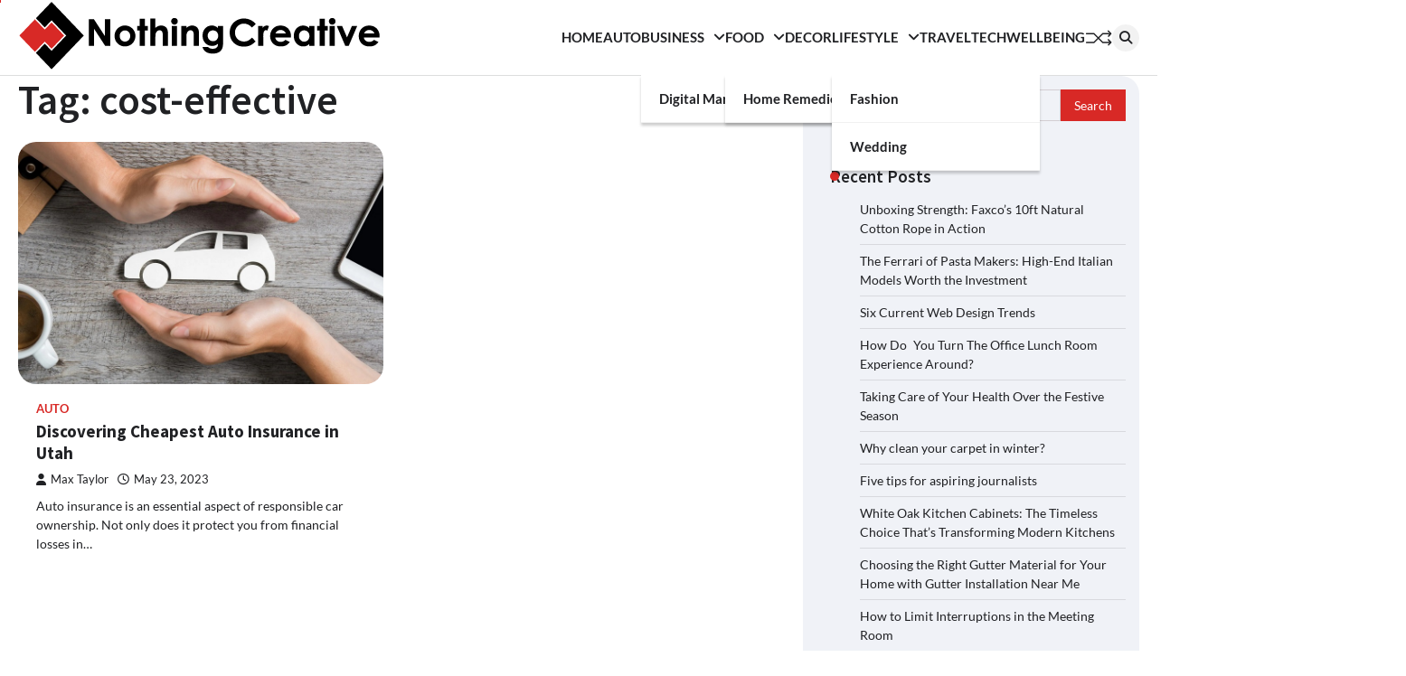

--- FILE ---
content_type: text/html; charset=UTF-8
request_url: https://nothincreative.com/tag/cost-effective/
body_size: 17091
content:
<!doctype html>
<html lang="en-US">
<head>
	<meta charset="UTF-8">
	<meta name="viewport" content="width=device-width, initial-scale=1">
	<link rel="profile" href="https://gmpg.org/xfn/11">

	<meta name='robots' content='index, follow, max-image-preview:large, max-snippet:-1, max-video-preview:-1' />
	<style>img:is([sizes="auto" i], [sizes^="auto," i]) { contain-intrinsic-size: 3000px 1500px }</style>
	
	<!-- This site is optimized with the Yoast SEO plugin v26.4 - https://yoast.com/wordpress/plugins/seo/ -->
	<title>cost-effective Archives - Nothing Creative</title>
	<link rel="canonical" href="https://nothincreative.com/tag/cost-effective/" />
	<meta property="og:locale" content="en_US" />
	<meta property="og:type" content="article" />
	<meta property="og:title" content="cost-effective Archives - Nothing Creative" />
	<meta property="og:url" content="https://nothincreative.com/tag/cost-effective/" />
	<meta property="og:site_name" content="Nothing Creative" />
	<meta name="twitter:card" content="summary_large_image" />
	<script type="application/ld+json" class="yoast-schema-graph">{"@context":"https://schema.org","@graph":[{"@type":"CollectionPage","@id":"https://nothincreative.com/tag/cost-effective/","url":"https://nothincreative.com/tag/cost-effective/","name":"cost-effective Archives - Nothing Creative","isPartOf":{"@id":"https://nothincreative.com/#website"},"primaryImageOfPage":{"@id":"https://nothincreative.com/tag/cost-effective/#primaryimage"},"image":{"@id":"https://nothincreative.com/tag/cost-effective/#primaryimage"},"thumbnailUrl":"https://nothincreative.com/wp-content/uploads/2023/05/cheapest-auto-insurance-in-utah.jpg","breadcrumb":{"@id":"https://nothincreative.com/tag/cost-effective/#breadcrumb"},"inLanguage":"en-US"},{"@type":"ImageObject","inLanguage":"en-US","@id":"https://nothincreative.com/tag/cost-effective/#primaryimage","url":"https://nothincreative.com/wp-content/uploads/2023/05/cheapest-auto-insurance-in-utah.jpg","contentUrl":"https://nothincreative.com/wp-content/uploads/2023/05/cheapest-auto-insurance-in-utah.jpg","width":850,"height":564,"caption":"cheapest auto insurance in utah"},{"@type":"BreadcrumbList","@id":"https://nothincreative.com/tag/cost-effective/#breadcrumb","itemListElement":[{"@type":"ListItem","position":1,"name":"Home","item":"https://nothincreative.com/"},{"@type":"ListItem","position":2,"name":"cost-effective"}]},{"@type":"WebSite","@id":"https://nothincreative.com/#website","url":"https://nothincreative.com/","name":"Nothing Creative","description":"Think Once, Think Twice, Think Creative","publisher":{"@id":"https://nothincreative.com/#organization"},"potentialAction":[{"@type":"SearchAction","target":{"@type":"EntryPoint","urlTemplate":"https://nothincreative.com/?s={search_term_string}"},"query-input":{"@type":"PropertyValueSpecification","valueRequired":true,"valueName":"search_term_string"}}],"inLanguage":"en-US"},{"@type":"Organization","@id":"https://nothincreative.com/#organization","name":"Nothing Creative","url":"https://nothincreative.com/","logo":{"@type":"ImageObject","inLanguage":"en-US","@id":"https://nothincreative.com/#/schema/logo/image/","url":"https://nothincreative.com/wp-content/uploads/2023/03/nothing-creative-logo-2.png","contentUrl":"https://nothincreative.com/wp-content/uploads/2023/03/nothing-creative-logo-2.png","width":400,"height":77,"caption":"Nothing Creative"},"image":{"@id":"https://nothincreative.com/#/schema/logo/image/"}}]}</script>
	<!-- / Yoast SEO plugin. -->


<link rel='dns-prefetch' href='//www.googletagmanager.com' />
<link href='https://fonts.gstatic.com' crossorigin rel='preconnect' />
<link rel="alternate" type="application/rss+xml" title="Nothing Creative &raquo; Feed" href="https://nothincreative.com/feed/" />
<link rel="alternate" type="application/rss+xml" title="Nothing Creative &raquo; Comments Feed" href="https://nothincreative.com/comments/feed/" />
<link rel="alternate" type="application/rss+xml" title="Nothing Creative &raquo; cost-effective Tag Feed" href="https://nothincreative.com/tag/cost-effective/feed/" />
<style id='wp-emoji-styles-inline-css'>

	img.wp-smiley, img.emoji {
		display: inline !important;
		border: none !important;
		box-shadow: none !important;
		height: 1em !important;
		width: 1em !important;
		margin: 0 0.07em !important;
		vertical-align: -0.1em !important;
		background: none !important;
		padding: 0 !important;
	}
</style>
<link rel='stylesheet' id='wp-block-library-css' href='https://nothincreative.com/wp-includes/css/dist/block-library/style.min.css?ver=6.8.3' media='all' />
<style id='wp-block-library-theme-inline-css'>
.wp-block-audio :where(figcaption){color:#555;font-size:13px;text-align:center}.is-dark-theme .wp-block-audio :where(figcaption){color:#ffffffa6}.wp-block-audio{margin:0 0 1em}.wp-block-code{border:1px solid #ccc;border-radius:4px;font-family:Menlo,Consolas,monaco,monospace;padding:.8em 1em}.wp-block-embed :where(figcaption){color:#555;font-size:13px;text-align:center}.is-dark-theme .wp-block-embed :where(figcaption){color:#ffffffa6}.wp-block-embed{margin:0 0 1em}.blocks-gallery-caption{color:#555;font-size:13px;text-align:center}.is-dark-theme .blocks-gallery-caption{color:#ffffffa6}:root :where(.wp-block-image figcaption){color:#555;font-size:13px;text-align:center}.is-dark-theme :root :where(.wp-block-image figcaption){color:#ffffffa6}.wp-block-image{margin:0 0 1em}.wp-block-pullquote{border-bottom:4px solid;border-top:4px solid;color:currentColor;margin-bottom:1.75em}.wp-block-pullquote cite,.wp-block-pullquote footer,.wp-block-pullquote__citation{color:currentColor;font-size:.8125em;font-style:normal;text-transform:uppercase}.wp-block-quote{border-left:.25em solid;margin:0 0 1.75em;padding-left:1em}.wp-block-quote cite,.wp-block-quote footer{color:currentColor;font-size:.8125em;font-style:normal;position:relative}.wp-block-quote:where(.has-text-align-right){border-left:none;border-right:.25em solid;padding-left:0;padding-right:1em}.wp-block-quote:where(.has-text-align-center){border:none;padding-left:0}.wp-block-quote.is-large,.wp-block-quote.is-style-large,.wp-block-quote:where(.is-style-plain){border:none}.wp-block-search .wp-block-search__label{font-weight:700}.wp-block-search__button{border:1px solid #ccc;padding:.375em .625em}:where(.wp-block-group.has-background){padding:1.25em 2.375em}.wp-block-separator.has-css-opacity{opacity:.4}.wp-block-separator{border:none;border-bottom:2px solid;margin-left:auto;margin-right:auto}.wp-block-separator.has-alpha-channel-opacity{opacity:1}.wp-block-separator:not(.is-style-wide):not(.is-style-dots){width:100px}.wp-block-separator.has-background:not(.is-style-dots){border-bottom:none;height:1px}.wp-block-separator.has-background:not(.is-style-wide):not(.is-style-dots){height:2px}.wp-block-table{margin:0 0 1em}.wp-block-table td,.wp-block-table th{word-break:normal}.wp-block-table :where(figcaption){color:#555;font-size:13px;text-align:center}.is-dark-theme .wp-block-table :where(figcaption){color:#ffffffa6}.wp-block-video :where(figcaption){color:#555;font-size:13px;text-align:center}.is-dark-theme .wp-block-video :where(figcaption){color:#ffffffa6}.wp-block-video{margin:0 0 1em}:root :where(.wp-block-template-part.has-background){margin-bottom:0;margin-top:0;padding:1.25em 2.375em}
</style>
<style id='classic-theme-styles-inline-css'>
/*! This file is auto-generated */
.wp-block-button__link{color:#fff;background-color:#32373c;border-radius:9999px;box-shadow:none;text-decoration:none;padding:calc(.667em + 2px) calc(1.333em + 2px);font-size:1.125em}.wp-block-file__button{background:#32373c;color:#fff;text-decoration:none}
</style>
<style id='global-styles-inline-css'>
:root{--wp--preset--aspect-ratio--square: 1;--wp--preset--aspect-ratio--4-3: 4/3;--wp--preset--aspect-ratio--3-4: 3/4;--wp--preset--aspect-ratio--3-2: 3/2;--wp--preset--aspect-ratio--2-3: 2/3;--wp--preset--aspect-ratio--16-9: 16/9;--wp--preset--aspect-ratio--9-16: 9/16;--wp--preset--color--black: #000000;--wp--preset--color--cyan-bluish-gray: #abb8c3;--wp--preset--color--white: #ffffff;--wp--preset--color--pale-pink: #f78da7;--wp--preset--color--vivid-red: #cf2e2e;--wp--preset--color--luminous-vivid-orange: #ff6900;--wp--preset--color--luminous-vivid-amber: #fcb900;--wp--preset--color--light-green-cyan: #7bdcb5;--wp--preset--color--vivid-green-cyan: #00d084;--wp--preset--color--pale-cyan-blue: #8ed1fc;--wp--preset--color--vivid-cyan-blue: #0693e3;--wp--preset--color--vivid-purple: #9b51e0;--wp--preset--gradient--vivid-cyan-blue-to-vivid-purple: linear-gradient(135deg,rgba(6,147,227,1) 0%,rgb(155,81,224) 100%);--wp--preset--gradient--light-green-cyan-to-vivid-green-cyan: linear-gradient(135deg,rgb(122,220,180) 0%,rgb(0,208,130) 100%);--wp--preset--gradient--luminous-vivid-amber-to-luminous-vivid-orange: linear-gradient(135deg,rgba(252,185,0,1) 0%,rgba(255,105,0,1) 100%);--wp--preset--gradient--luminous-vivid-orange-to-vivid-red: linear-gradient(135deg,rgba(255,105,0,1) 0%,rgb(207,46,46) 100%);--wp--preset--gradient--very-light-gray-to-cyan-bluish-gray: linear-gradient(135deg,rgb(238,238,238) 0%,rgb(169,184,195) 100%);--wp--preset--gradient--cool-to-warm-spectrum: linear-gradient(135deg,rgb(74,234,220) 0%,rgb(151,120,209) 20%,rgb(207,42,186) 40%,rgb(238,44,130) 60%,rgb(251,105,98) 80%,rgb(254,248,76) 100%);--wp--preset--gradient--blush-light-purple: linear-gradient(135deg,rgb(255,206,236) 0%,rgb(152,150,240) 100%);--wp--preset--gradient--blush-bordeaux: linear-gradient(135deg,rgb(254,205,165) 0%,rgb(254,45,45) 50%,rgb(107,0,62) 100%);--wp--preset--gradient--luminous-dusk: linear-gradient(135deg,rgb(255,203,112) 0%,rgb(199,81,192) 50%,rgb(65,88,208) 100%);--wp--preset--gradient--pale-ocean: linear-gradient(135deg,rgb(255,245,203) 0%,rgb(182,227,212) 50%,rgb(51,167,181) 100%);--wp--preset--gradient--electric-grass: linear-gradient(135deg,rgb(202,248,128) 0%,rgb(113,206,126) 100%);--wp--preset--gradient--midnight: linear-gradient(135deg,rgb(2,3,129) 0%,rgb(40,116,252) 100%);--wp--preset--font-size--small: 13px;--wp--preset--font-size--medium: 20px;--wp--preset--font-size--large: 36px;--wp--preset--font-size--x-large: 42px;--wp--preset--spacing--20: 0.44rem;--wp--preset--spacing--30: 0.67rem;--wp--preset--spacing--40: 1rem;--wp--preset--spacing--50: 1.5rem;--wp--preset--spacing--60: 2.25rem;--wp--preset--spacing--70: 3.38rem;--wp--preset--spacing--80: 5.06rem;--wp--preset--shadow--natural: 6px 6px 9px rgba(0, 0, 0, 0.2);--wp--preset--shadow--deep: 12px 12px 50px rgba(0, 0, 0, 0.4);--wp--preset--shadow--sharp: 6px 6px 0px rgba(0, 0, 0, 0.2);--wp--preset--shadow--outlined: 6px 6px 0px -3px rgba(255, 255, 255, 1), 6px 6px rgba(0, 0, 0, 1);--wp--preset--shadow--crisp: 6px 6px 0px rgba(0, 0, 0, 1);}:where(.is-layout-flex){gap: 0.5em;}:where(.is-layout-grid){gap: 0.5em;}body .is-layout-flex{display: flex;}.is-layout-flex{flex-wrap: wrap;align-items: center;}.is-layout-flex > :is(*, div){margin: 0;}body .is-layout-grid{display: grid;}.is-layout-grid > :is(*, div){margin: 0;}:where(.wp-block-columns.is-layout-flex){gap: 2em;}:where(.wp-block-columns.is-layout-grid){gap: 2em;}:where(.wp-block-post-template.is-layout-flex){gap: 1.25em;}:where(.wp-block-post-template.is-layout-grid){gap: 1.25em;}.has-black-color{color: var(--wp--preset--color--black) !important;}.has-cyan-bluish-gray-color{color: var(--wp--preset--color--cyan-bluish-gray) !important;}.has-white-color{color: var(--wp--preset--color--white) !important;}.has-pale-pink-color{color: var(--wp--preset--color--pale-pink) !important;}.has-vivid-red-color{color: var(--wp--preset--color--vivid-red) !important;}.has-luminous-vivid-orange-color{color: var(--wp--preset--color--luminous-vivid-orange) !important;}.has-luminous-vivid-amber-color{color: var(--wp--preset--color--luminous-vivid-amber) !important;}.has-light-green-cyan-color{color: var(--wp--preset--color--light-green-cyan) !important;}.has-vivid-green-cyan-color{color: var(--wp--preset--color--vivid-green-cyan) !important;}.has-pale-cyan-blue-color{color: var(--wp--preset--color--pale-cyan-blue) !important;}.has-vivid-cyan-blue-color{color: var(--wp--preset--color--vivid-cyan-blue) !important;}.has-vivid-purple-color{color: var(--wp--preset--color--vivid-purple) !important;}.has-black-background-color{background-color: var(--wp--preset--color--black) !important;}.has-cyan-bluish-gray-background-color{background-color: var(--wp--preset--color--cyan-bluish-gray) !important;}.has-white-background-color{background-color: var(--wp--preset--color--white) !important;}.has-pale-pink-background-color{background-color: var(--wp--preset--color--pale-pink) !important;}.has-vivid-red-background-color{background-color: var(--wp--preset--color--vivid-red) !important;}.has-luminous-vivid-orange-background-color{background-color: var(--wp--preset--color--luminous-vivid-orange) !important;}.has-luminous-vivid-amber-background-color{background-color: var(--wp--preset--color--luminous-vivid-amber) !important;}.has-light-green-cyan-background-color{background-color: var(--wp--preset--color--light-green-cyan) !important;}.has-vivid-green-cyan-background-color{background-color: var(--wp--preset--color--vivid-green-cyan) !important;}.has-pale-cyan-blue-background-color{background-color: var(--wp--preset--color--pale-cyan-blue) !important;}.has-vivid-cyan-blue-background-color{background-color: var(--wp--preset--color--vivid-cyan-blue) !important;}.has-vivid-purple-background-color{background-color: var(--wp--preset--color--vivid-purple) !important;}.has-black-border-color{border-color: var(--wp--preset--color--black) !important;}.has-cyan-bluish-gray-border-color{border-color: var(--wp--preset--color--cyan-bluish-gray) !important;}.has-white-border-color{border-color: var(--wp--preset--color--white) !important;}.has-pale-pink-border-color{border-color: var(--wp--preset--color--pale-pink) !important;}.has-vivid-red-border-color{border-color: var(--wp--preset--color--vivid-red) !important;}.has-luminous-vivid-orange-border-color{border-color: var(--wp--preset--color--luminous-vivid-orange) !important;}.has-luminous-vivid-amber-border-color{border-color: var(--wp--preset--color--luminous-vivid-amber) !important;}.has-light-green-cyan-border-color{border-color: var(--wp--preset--color--light-green-cyan) !important;}.has-vivid-green-cyan-border-color{border-color: var(--wp--preset--color--vivid-green-cyan) !important;}.has-pale-cyan-blue-border-color{border-color: var(--wp--preset--color--pale-cyan-blue) !important;}.has-vivid-cyan-blue-border-color{border-color: var(--wp--preset--color--vivid-cyan-blue) !important;}.has-vivid-purple-border-color{border-color: var(--wp--preset--color--vivid-purple) !important;}.has-vivid-cyan-blue-to-vivid-purple-gradient-background{background: var(--wp--preset--gradient--vivid-cyan-blue-to-vivid-purple) !important;}.has-light-green-cyan-to-vivid-green-cyan-gradient-background{background: var(--wp--preset--gradient--light-green-cyan-to-vivid-green-cyan) !important;}.has-luminous-vivid-amber-to-luminous-vivid-orange-gradient-background{background: var(--wp--preset--gradient--luminous-vivid-amber-to-luminous-vivid-orange) !important;}.has-luminous-vivid-orange-to-vivid-red-gradient-background{background: var(--wp--preset--gradient--luminous-vivid-orange-to-vivid-red) !important;}.has-very-light-gray-to-cyan-bluish-gray-gradient-background{background: var(--wp--preset--gradient--very-light-gray-to-cyan-bluish-gray) !important;}.has-cool-to-warm-spectrum-gradient-background{background: var(--wp--preset--gradient--cool-to-warm-spectrum) !important;}.has-blush-light-purple-gradient-background{background: var(--wp--preset--gradient--blush-light-purple) !important;}.has-blush-bordeaux-gradient-background{background: var(--wp--preset--gradient--blush-bordeaux) !important;}.has-luminous-dusk-gradient-background{background: var(--wp--preset--gradient--luminous-dusk) !important;}.has-pale-ocean-gradient-background{background: var(--wp--preset--gradient--pale-ocean) !important;}.has-electric-grass-gradient-background{background: var(--wp--preset--gradient--electric-grass) !important;}.has-midnight-gradient-background{background: var(--wp--preset--gradient--midnight) !important;}.has-small-font-size{font-size: var(--wp--preset--font-size--small) !important;}.has-medium-font-size{font-size: var(--wp--preset--font-size--medium) !important;}.has-large-font-size{font-size: var(--wp--preset--font-size--large) !important;}.has-x-large-font-size{font-size: var(--wp--preset--font-size--x-large) !important;}
:where(.wp-block-post-template.is-layout-flex){gap: 1.25em;}:where(.wp-block-post-template.is-layout-grid){gap: 1.25em;}
:where(.wp-block-columns.is-layout-flex){gap: 2em;}:where(.wp-block-columns.is-layout-grid){gap: 2em;}
:root :where(.wp-block-pullquote){font-size: 1.5em;line-height: 1.6;}
</style>
<link rel='stylesheet' id='contact-form-7-css' href='https://nothincreative.com/wp-content/plugins/contact-form-7/includes/css/styles.css?ver=6.1.4' media='all' />
<link rel='stylesheet' id='ez-toc-css' href='https://nothincreative.com/wp-content/plugins/easy-table-of-contents/assets/css/screen.min.css?ver=2.0.78' media='all' />
<style id='ez-toc-inline-css'>
div#ez-toc-container .ez-toc-title {font-size: 120%;}div#ez-toc-container .ez-toc-title {font-weight: 500;}div#ez-toc-container ul li , div#ez-toc-container ul li a {font-size: 95%;}div#ez-toc-container ul li , div#ez-toc-container ul li a {font-weight: 500;}div#ez-toc-container nav ul ul li {font-size: 90%;}.ez-toc-box-title {font-weight: bold; margin-bottom: 10px; text-align: center; text-transform: uppercase; letter-spacing: 1px; color: #666; padding-bottom: 5px;position:absolute;top:-4%;left:5%;background-color: inherit;transition: top 0.3s ease;}.ez-toc-box-title.toc-closed {top:-25%;}
.ez-toc-container-direction {direction: ltr;}.ez-toc-counter ul{counter-reset: item ;}.ez-toc-counter nav ul li a::before {content: counters(item, '.', decimal) '. ';display: inline-block;counter-increment: item;flex-grow: 0;flex-shrink: 0;margin-right: .2em; float: left; }.ez-toc-widget-direction {direction: ltr;}.ez-toc-widget-container ul{counter-reset: item ;}.ez-toc-widget-container nav ul li a::before {content: counters(item, '.', decimal) '. ';display: inline-block;counter-increment: item;flex-grow: 0;flex-shrink: 0;margin-right: .2em; float: left; }
</style>
<link rel='stylesheet' id='flash-news-slick-style-css' href='https://nothincreative.com/wp-content/themes/flash-news/assets/css/slick.min.css?ver=1.8.1' media='all' />
<link rel='stylesheet' id='flash-news-fontawesome-style-css' href='https://nothincreative.com/wp-content/themes/flash-news/assets/css/fontawesome.min.css?ver=6.4.2' media='all' />
<link rel='stylesheet' id='flash-news-google-fonts-css' href='https://nothincreative.com/wp-content/fonts/d804cd511151281cb2a7ce2d4763aaca.css' media='all' />
<link rel='stylesheet' id='flash-news-style-css' href='https://nothincreative.com/wp-content/themes/flash-news/style.css?ver=1.1.2' media='all' />
<style id='flash-news-style-inline-css'>

    /* Color */
    :root {
        --header-text-color: #blank;
    }
    
    /* Typograhpy */
    :root {
        --font-heading: "Source Sans Pro", serif;
        --font-main: -apple-system, BlinkMacSystemFont,"Lato", "Segoe UI", Roboto, Oxygen-Sans, Ubuntu, Cantarell, "Helvetica Neue", sans-serif;
    }

    body,
	button, input, select, optgroup, textarea {
        font-family: "Lato", serif;
	}

	.site-title a {
        font-family: "Source Sans Pro", serif;
	}
    
	.site-description {
        font-family: "Lato", serif;
	}
    
</style>
<link rel='stylesheet' id='recent-posts-widget-with-thumbnails-public-style-css' href='https://nothincreative.com/wp-content/plugins/recent-posts-widget-with-thumbnails/public.css?ver=7.1.1' media='all' />
<script src="https://nothincreative.com/wp-includes/js/jquery/jquery.min.js?ver=3.7.1" id="jquery-core-js"></script>
<script src="https://nothincreative.com/wp-includes/js/jquery/jquery-migrate.min.js?ver=3.4.1" id="jquery-migrate-js"></script>

<!-- Google tag (gtag.js) snippet added by Site Kit -->
<!-- Google Analytics snippet added by Site Kit -->
<script data-rocketlazyloadscript='https://www.googletagmanager.com/gtag/js?id=GT-PLWH589'  id="google_gtagjs-js" async></script>
<script data-rocketlazyloadscript='[data-uri]' id="google_gtagjs-js-after"></script>
<link rel="https://api.w.org/" href="https://nothincreative.com/wp-json/" /><link rel="alternate" title="JSON" type="application/json" href="https://nothincreative.com/wp-json/wp/v2/tags/296" /><link rel="EditURI" type="application/rsd+xml" title="RSD" href="https://nothincreative.com/xmlrpc.php?rsd" />
<meta name="generator" content="WordPress 6.8.3" />
<meta name="generator" content="Site Kit by Google 1.167.0" /><meta name="google-site-verification" content="5cEDqWCMa6bHwAM4V2GJ0qiytwT5Hg0_jzfuBslZ3OM" />
<script data-rocketlazyloadscript='https://pagead2.googlesyndication.com/pagead/js/adsbygoogle.js?client=ca-pub-0124197621847357' async 
     crossorigin="anonymous"></script>
<!-- 5d907eb3818348940b10ad33081129f5c5609944 -->
<meta name="msvalidate.01" content="741E566297473BBCA80868492F08406B" />
<style type="text/css" id="breadcrumb-trail-css">.trail-items li::after {content: "/";}</style>
		<style type="text/css">
					.site-title,
			.site-description {
					display: none;
					position: absolute;
					clip: rect(1px, 1px, 1px, 1px);
				}
					</style>
		<link rel="icon" href="https://nothincreative.com/wp-content/uploads/2023/03/cropped-nothing-creative-favicon-32x32.png" sizes="32x32" />
<link rel="icon" href="https://nothincreative.com/wp-content/uploads/2023/03/cropped-nothing-creative-favicon-192x192.png" sizes="192x192" />
<link rel="apple-touch-icon" href="https://nothincreative.com/wp-content/uploads/2023/03/cropped-nothing-creative-favicon-180x180.png" />
<meta name="msapplication-TileImage" content="https://nothincreative.com/wp-content/uploads/2023/03/cropped-nothing-creative-favicon-270x270.png" />
<noscript><style id="rocket-lazyload-nojs-css">.rll-youtube-player, [data-lazy-src]{display:none !important;}</style></noscript></head>

<body data-rsssl=1 class="archive tag tag-cost-effective tag-296 wp-custom-logo wp-embed-responsive wp-theme-flash-news hfeed right-sidebar light-theme">
		<div class="ascendoor-page-progress"></div>
	<div id="page" class="site ascendoor-site-wrapper">
		<a class="skip-link screen-reader-text" href="#primary">Skip to content</a>
		<div id="loader">
			<div class="loader-container">
				<div id="preloader loader-1">
					<div class="dot"></div>
				</div>
			</div>
		</div>
		<header id="masthead" class="site-header">
									<div data-bg="" class="middle-bottom-header rocket-lazyload" style="">
				<div class="middle-header-part">
					<div class="ascendoor-wrapper">
						<div class="middle-header-wrapper">
							<div class="site-branding">
																	<div class="site-logo">
										<a href="https://nothincreative.com/" class="custom-logo-link" rel="home"><img width="400" height="77" src="data:image/svg+xml,%3Csvg%20xmlns='http://www.w3.org/2000/svg'%20viewBox='0%200%20400%2077'%3E%3C/svg%3E" class="custom-logo" alt="Nothing Creative" decoding="async" data-lazy-srcset="https://nothincreative.com/wp-content/uploads/2023/03/nothing-creative-logo-2.png 400w, https://nothincreative.com/wp-content/uploads/2023/03/nothing-creative-logo-2-300x58.png 300w" data-lazy-sizes="(max-width: 400px) 100vw, 400px" data-lazy-src="https://nothincreative.com/wp-content/uploads/2023/03/nothing-creative-logo-2.png" /><noscript><img width="400" height="77" src="https://nothincreative.com/wp-content/uploads/2023/03/nothing-creative-logo-2.png" class="custom-logo" alt="Nothing Creative" decoding="async" srcset="https://nothincreative.com/wp-content/uploads/2023/03/nothing-creative-logo-2.png 400w, https://nothincreative.com/wp-content/uploads/2023/03/nothing-creative-logo-2-300x58.png 300w" sizes="(max-width: 400px) 100vw, 400px" /></noscript></a>									</div>
																<div class="site-identity">
																			<p class="site-title"><a href="https://nothincreative.com/" rel="home">Nothing Creative</a></p>
																				<p class="site-description">Think Once, Think Twice, Think Creative</p>
																		</div>
							</div><!-- .site-branding -->
							<div class="middle-header-navigation">
								<div class="navigation-part">
									<nav id="site-navigation" class="main-navigation">
										<button class="menu-toggle" aria-controls="primary-menu" aria-expanded="false">
											<span></span>
											<span></span>
											<span></span>
										</button>
										<div class="main-navigation-links">
											<div class="menu-main-menu-items-container"><ul id="menu-main-menu-items" class="menu"><li id="menu-item-19759" class="menu-item menu-item-type-post_type menu-item-object-page menu-item-home menu-item-19759"><a href="https://nothincreative.com/">Home</a></li>
<li id="menu-item-736" class="menu-item menu-item-type-taxonomy menu-item-object-category menu-item-736"><a href="https://nothincreative.com/category/auto/">Auto</a></li>
<li id="menu-item-737" class="menu-item menu-item-type-taxonomy menu-item-object-category menu-item-has-children menu-item-737"><a href="https://nothincreative.com/category/business-and-management/">Business</a>
<ul class="sub-menu">
	<li id="menu-item-738" class="menu-item menu-item-type-taxonomy menu-item-object-category menu-item-738"><a href="https://nothincreative.com/category/digital-marketing/">Digital Marketing</a></li>
</ul>
</li>
<li id="menu-item-740" class="menu-item menu-item-type-taxonomy menu-item-object-category menu-item-has-children menu-item-740"><a href="https://nothincreative.com/category/food-and-drink/">Food</a>
<ul class="sub-menu">
	<li id="menu-item-741" class="menu-item menu-item-type-taxonomy menu-item-object-category menu-item-741"><a href="https://nothincreative.com/category/food-and-drink/home-remedies/">Home remedies</a></li>
</ul>
</li>
<li id="menu-item-742" class="menu-item menu-item-type-taxonomy menu-item-object-category menu-item-742"><a href="https://nothincreative.com/category/home-improvement/">Decor</a></li>
<li id="menu-item-743" class="menu-item menu-item-type-taxonomy menu-item-object-category menu-item-has-children menu-item-743"><a href="https://nothincreative.com/category/lifestyle/">Lifestyle</a>
<ul class="sub-menu">
	<li id="menu-item-739" class="menu-item menu-item-type-taxonomy menu-item-object-category menu-item-739"><a href="https://nothincreative.com/category/fashion/">Fashion</a></li>
	<li id="menu-item-749" class="menu-item menu-item-type-taxonomy menu-item-object-category menu-item-749"><a href="https://nothincreative.com/category/wedding/">Wedding</a></li>
</ul>
</li>
<li id="menu-item-748" class="menu-item menu-item-type-taxonomy menu-item-object-category menu-item-748"><a href="https://nothincreative.com/category/tour-and-travel/">Travel</a></li>
<li id="menu-item-746" class="menu-item menu-item-type-taxonomy menu-item-object-category menu-item-746"><a href="https://nothincreative.com/category/technology-reviews/">Tech</a></li>
<li id="menu-item-750" class="menu-item menu-item-type-taxonomy menu-item-object-category menu-item-750"><a href="https://nothincreative.com/category/well-being/">WellBeing</a></li>
</ul></div>										</div>
									</nav><!-- #site-navigation -->
								</div>
								<div class="bottom-header-right-part">
									<div class="ramdom-post">
																						<a href="https://nothincreative.com/faxcos-10ft-natural-cotton-rope/" data-title="View Random Post">
													<svg xmlns="http://www.w3.org/2000/svg" x="0px" y="0px" viewBox="0 0 100 100">
														<polyline class="line arrow-end top" points="5.6,34.2 33.2,34.4 65.6,66.8 93.4,66.3 "/>
														<polyline class="line arrow-end bottom" points="5.6,66.8 33.2,66.6 65.6,34.2 93.4,34.7 "/>
														<polyline class="line" points="85.9,24.5 95.4,34.2 86.6,43.5 "/>
														<polyline class="line" points="85.9,56.5 95.4,66.2 86.6,75.5 "/>
													</svg>
												</a>
																					</div>
									<div class="header-search">
										<div class="header-search-wrap">
											<a href="#" title="Search" class="header-search-icon">
												<i class="fa fa-search"></i>
											</a>
											<div class="header-search-form">
												<form role="search" method="get" class="search-form" action="https://nothincreative.com/">
				<label>
					<span class="screen-reader-text">Search for:</span>
					<input type="search" class="search-field" placeholder="Search &hellip;" value="" name="s" />
				</label>
				<input type="submit" class="search-submit" value="Search" />
			</form>											</div>
										</div>
									</div>
								</div>
							</div>
						</div>
					</div>
				</div>
			</div>
		</header><!-- #masthead -->

			<div id="content" class="site-content">
			<div class="ascendoor-wrapper">
				<div class="ascendoor-page">
				<main id="primary" class="site-main">
			<header class="page-header">
			<h1 class="page-title">Tag: <span>cost-effective</span></h1>		</header><!-- .page-header -->
		<div class="magazine-archive-layout grid-layout grid-column-2">
			
<article id="post-19818" class="post-19818 post type-post status-publish format-standard has-post-thumbnail hentry category-auto tag-affordable-coverage tag-auto-insurance tag-budget-friendly tag-car-insurance tag-cheapest-insurance tag-cost-effective tag-insurance-options tag-insurance-premiums tag-insurance-quotes tag-savings tag-utah-drivers tag-utah-insurance">
	<div class="mag-post-single">
		<div class="mag-post-img">
			
			<a class="post-thumbnail" href="https://nothincreative.com/cheapest-auto-insurance-in-utah/" aria-hidden="true">
				<img width="850" height="564" src="data:image/svg+xml,%3Csvg%20xmlns='http://www.w3.org/2000/svg'%20viewBox='0%200%20850%20564'%3E%3C/svg%3E" class="attachment-post-thumbnail size-post-thumbnail wp-post-image" alt="Discovering Cheapest Auto Insurance in Utah" decoding="async" fetchpriority="high" data-lazy-srcset="https://nothincreative.com/wp-content/uploads/2023/05/cheapest-auto-insurance-in-utah.jpg 850w, https://nothincreative.com/wp-content/uploads/2023/05/cheapest-auto-insurance-in-utah-300x199.jpg 300w, https://nothincreative.com/wp-content/uploads/2023/05/cheapest-auto-insurance-in-utah-768x510.jpg 768w" data-lazy-sizes="(max-width: 850px) 100vw, 850px" data-lazy-src="https://nothincreative.com/wp-content/uploads/2023/05/cheapest-auto-insurance-in-utah.jpg" /><noscript><img width="850" height="564" src="https://nothincreative.com/wp-content/uploads/2023/05/cheapest-auto-insurance-in-utah.jpg" class="attachment-post-thumbnail size-post-thumbnail wp-post-image" alt="Discovering Cheapest Auto Insurance in Utah" decoding="async" fetchpriority="high" srcset="https://nothincreative.com/wp-content/uploads/2023/05/cheapest-auto-insurance-in-utah.jpg 850w, https://nothincreative.com/wp-content/uploads/2023/05/cheapest-auto-insurance-in-utah-300x199.jpg 300w, https://nothincreative.com/wp-content/uploads/2023/05/cheapest-auto-insurance-in-utah-768x510.jpg 768w" sizes="(max-width: 850px) 100vw, 850px" /></noscript>			</a>

					</div>
		<div class="mag-post-detail">
							<div class="mag-post-category">
					<a href="https://nothincreative.com/category/auto/">Auto</a>				</div>
				<h2 class="entry-title mag-post-title"><a href="https://nothincreative.com/cheapest-auto-insurance-in-utah/" rel="bookmark">Discovering Cheapest Auto Insurance in Utah</a></h2>			<div class="mag-post-meta">
				<span class="post-author"> <a class="url fn n" href="https://nothincreative.com/author/max/"><i class="fas fa-user"></i>Max Taylor</a></span><span class="post-date"><a href="https://nothincreative.com/cheapest-auto-insurance-in-utah/" rel="bookmark"><i class="far fa-clock"></i><time class="entry-date published updated" datetime="2023-05-23T10:23:03+00:00">May 23, 2023</time></a></span>			</div>
			<div class="mag-post-excerpt">
				<p>Auto insurance is an essential aspect of responsible car ownership. Not only does it protect you from financial losses in&hellip;</p>
			</div>
		</div>	
	</div>
</article><!-- #post-19818 -->
		</div>
		</main><!-- #main -->

<aside id="secondary" class="widget-area">
	<div class="secondary-widgets-section-inside">
		<section id="search-2" class="widget widget_search"><form role="search" method="get" class="search-form" action="https://nothincreative.com/">
				<label>
					<span class="screen-reader-text">Search for:</span>
					<input type="search" class="search-field" placeholder="Search &hellip;" value="" name="s" />
				</label>
				<input type="submit" class="search-submit" value="Search" />
			</form></section>
		<section id="recent-posts-2" class="widget widget_recent_entries">
		<h2 class="widget-title"><span>Recent Posts</span></h2>
		<ul>
											<li>
					<a href="https://nothincreative.com/faxcos-10ft-natural-cotton-rope/">Unboxing Strength: Faxco&#8217;s 10ft Natural Cotton Rope in Action</a>
									</li>
											<li>
					<a href="https://nothincreative.com/high-end-italian-models-worth-the-investment/">The Ferrari of Pasta Makers: High-End Italian Models Worth the Investment</a>
									</li>
											<li>
					<a href="https://nothincreative.com/category/technology-reviews/six-current-web-design-trends/">Six Current Web Design Trends</a>
									</li>
											<li>
					<a href="https://nothincreative.com/category/business-and-management/how-do-you-turn-the-office-lunch-room-experience-around/">How Do You Turn The Office Lunch Room Experience Around?</a>
									</li>
											<li>
					<a href="https://nothincreative.com/category/lifestyle/taking-care-of-your-health-over-the-festive-season/">Taking Care of Your Health Over the Festive Season</a>
									</li>
											<li>
					<a href="https://nothincreative.com/category/home-improvement/why-clean-your-carpet-in-winter/">Why clean your carpet in winter?</a>
									</li>
											<li>
					<a href="https://nothincreative.com/category/tips-and-tricks/five-tips-for-aspiring-journalists/">Five tips for aspiring journalists</a>
									</li>
											<li>
					<a href="https://nothincreative.com/white-oak-kitchen-cabinets/">White Oak Kitchen Cabinets: The Timeless Choice That&#8217;s Transforming Modern Kitchens</a>
									</li>
											<li>
					<a href="https://nothincreative.com/choosing-the-right-gutter-material-for-your-home-with-gutter-installation-near-me/">Choosing the Right Gutter Material for Your Home with Gutter Installation Near Me</a>
									</li>
											<li>
					<a href="https://nothincreative.com/category/business-and-management/how-to-limit-interruptions-in-the-meeting-room/">How to Limit Interruptions in the Meeting Room</a>
									</li>
					</ul>

		</section><section id="categories-2" class="widget widget_categories"><h2 class="widget-title"><span>Topics</span></h2>
			<ul>
					<li class="cat-item cat-item-17"><a href="https://nothincreative.com/category/auto/">Auto</a>
</li>
	<li class="cat-item cat-item-16"><a href="https://nothincreative.com/category/business-and-management/">Business and Management</a>
</li>
	<li class="cat-item cat-item-79"><a href="https://nothincreative.com/category/digital-marketing/">Digital Marketing</a>
</li>
	<li class="cat-item cat-item-13"><a href="https://nothincreative.com/category/fashion/">Fashion</a>
</li>
	<li class="cat-item cat-item-12"><a href="https://nothincreative.com/category/food-and-drink/">Food and Drink</a>
</li>
	<li class="cat-item cat-item-232"><a href="https://nothincreative.com/category/foreign-article/">Foreign Article</a>
</li>
	<li class="cat-item cat-item-11"><a href="https://nothincreative.com/category/home-improvement/">Home Improvement</a>
</li>
	<li class="cat-item cat-item-33"><a href="https://nothincreative.com/category/food-and-drink/home-remedies/">Home remedies</a>
</li>
	<li class="cat-item cat-item-80"><a href="https://nothincreative.com/category/lifestyle/">Lifestyle</a>
</li>
	<li class="cat-item cat-item-1"><a href="https://nothincreative.com/category/readers-choice/">Readers Choice</a>
</li>
	<li class="cat-item cat-item-233"><a href="https://nothincreative.com/category/reviews/">Reviews</a>
</li>
	<li class="cat-item cat-item-8"><a href="https://nothincreative.com/category/sports/">Sports</a>
</li>
	<li class="cat-item cat-item-7"><a href="https://nothincreative.com/category/technology-reviews/">Technology Reviews</a>
</li>
	<li class="cat-item cat-item-4"><a href="https://nothincreative.com/category/tips-and-tricks/">Tips and tricks</a>
</li>
	<li class="cat-item cat-item-6"><a href="https://nothincreative.com/category/tour-and-travel/">Tour and Travel</a>
</li>
	<li class="cat-item cat-item-5"><a href="https://nothincreative.com/category/wedding/">Wedding</a>
</li>
	<li class="cat-item cat-item-78"><a href="https://nothincreative.com/category/well-being/">Well Being</a>
</li>
			</ul>

			</section><section id="recent-posts-widget-with-thumbnails-3" class="widget recent-posts-widget-with-thumbnails">
<div id="rpwwt-recent-posts-widget-with-thumbnails-3" class="rpwwt-widget">
<h2 class="widget-title"><span>Trending This Week</span></h2>
	<ul>
		<li><a href="https://nothincreative.com/faxcos-10ft-natural-cotton-rope/"><img width="75" height="75" src="data:image/svg+xml,%3Csvg%20xmlns='http://www.w3.org/2000/svg'%20viewBox='0%200%2075%2075'%3E%3C/svg%3E" class="attachment-75x75 size-75x75 wp-post-image" alt="coiled Faxco 10ft natural cotton rope on wooden table, showcasing triple-strand texture and earthy beige color for a rustic unboxing vibe" decoding="async" data-lazy-src="https://nothincreative.com/wp-content/uploads/2025/11/coiled-Faxco-10ft-natural-cotton-rope-on-wooden-table-showcasing-triple-strand-texture-and-earthy-beige-color-for-a-rustic-unboxing-vibe-150x150.jpg" /><noscript><img width="75" height="75" src="https://nothincreative.com/wp-content/uploads/2025/11/coiled-Faxco-10ft-natural-cotton-rope-on-wooden-table-showcasing-triple-strand-texture-and-earthy-beige-color-for-a-rustic-unboxing-vibe-150x150.jpg" class="attachment-75x75 size-75x75 wp-post-image" alt="coiled Faxco 10ft natural cotton rope on wooden table, showcasing triple-strand texture and earthy beige color for a rustic unboxing vibe" decoding="async" /></noscript><span class="rpwwt-post-title">Unboxing Strength: Faxco&#8217;s 10ft Natural Cotton Rope in Action</span></a><div class="rpwwt-post-excerpt">Imagine gripping a rope that feels alive under your <span class="rpwwt-post-excerpt-more"> […]</span></div></li>
		<li><a href="https://nothincreative.com/high-end-italian-models-worth-the-investment/"><img width="75" height="75" src="data:image/svg+xml,%3Csvg%20xmlns='http://www.w3.org/2000/svg'%20viewBox='0%200%2075%2075'%3E%3C/svg%3E" class="attachment-75x75 size-75x75 wp-post-image" alt="Shiny chrome steel pasta maker rolling perfect golden dough sheets on marble counter" decoding="async" data-lazy-src="https://nothincreative.com/wp-content/uploads/2025/11/Shiny-chrome-steel-pasta-maker-rolling-perfect-golden-dough-sheets-on-marble-counter-150x150.jpg" /><noscript><img width="75" height="75" src="https://nothincreative.com/wp-content/uploads/2025/11/Shiny-chrome-steel-pasta-maker-rolling-perfect-golden-dough-sheets-on-marble-counter-150x150.jpg" class="attachment-75x75 size-75x75 wp-post-image" alt="Shiny chrome steel pasta maker rolling perfect golden dough sheets on marble counter" decoding="async" /></noscript><span class="rpwwt-post-title">The Ferrari of Pasta Makers: High-End Italian Models Worth the Investment</span></a><div class="rpwwt-post-excerpt">Homemade pasta tastes better than anything from a box. <span class="rpwwt-post-excerpt-more"> […]</span></div></li>
		<li><a href="https://nothincreative.com/category/technology-reviews/six-current-web-design-trends/"><img width="75" height="75" src="data:image/svg+xml,%3Csvg%20xmlns='http://www.w3.org/2000/svg'%20viewBox='0%200%2075%2075'%3E%3C/svg%3E" class="attachment-75x75" alt="" loading="lazy" data-lazy-src="https://nothincreative.com/wp-content/plugins/recent-posts-widget-with-thumbnails/default_thumb.gif" /><noscript><img width="75" height="75" src="https://nothincreative.com/wp-content/plugins/recent-posts-widget-with-thumbnails/default_thumb.gif" class="attachment-75x75" alt="" loading="lazy" /></noscript><span class="rpwwt-post-title">Six Current Web Design Trends</span></a><div class="rpwwt-post-excerpt">This year, web designers are keeping a tight focus on <span class="rpwwt-post-excerpt-more"> […]</span></div></li>
		<li><a href="https://nothincreative.com/category/business-and-management/how-do-you-turn-the-office-lunch-room-experience-around/"><img width="75" height="75" src="data:image/svg+xml,%3Csvg%20xmlns='http://www.w3.org/2000/svg'%20viewBox='0%200%2075%2075'%3E%3C/svg%3E" class="attachment-75x75" alt="" loading="lazy" data-lazy-src="https://nothincreative.com/wp-content/plugins/recent-posts-widget-with-thumbnails/default_thumb.gif" /><noscript><img width="75" height="75" src="https://nothincreative.com/wp-content/plugins/recent-posts-widget-with-thumbnails/default_thumb.gif" class="attachment-75x75" alt="" loading="lazy" /></noscript><span class="rpwwt-post-title">How Do You Turn The Office Lunch Room Experience Around?</span></a><div class="rpwwt-post-excerpt">Office lunch is not the solitary feed at your desk, <span class="rpwwt-post-excerpt-more"> […]</span></div></li>
		<li><a href="https://nothincreative.com/category/lifestyle/taking-care-of-your-health-over-the-festive-season/"><img width="75" height="75" src="data:image/svg+xml,%3Csvg%20xmlns='http://www.w3.org/2000/svg'%20viewBox='0%200%2075%2075'%3E%3C/svg%3E" class="attachment-75x75" alt="" loading="lazy" data-lazy-src="https://nothincreative.com/wp-content/plugins/recent-posts-widget-with-thumbnails/default_thumb.gif" /><noscript><img width="75" height="75" src="https://nothincreative.com/wp-content/plugins/recent-posts-widget-with-thumbnails/default_thumb.gif" class="attachment-75x75" alt="" loading="lazy" /></noscript><span class="rpwwt-post-title">Taking Care of Your Health Over the Festive Season</span></a><div class="rpwwt-post-excerpt">Over the festive season, there are lots of <span class="rpwwt-post-excerpt-more"> […]</span></div></li>
		<li><a href="https://nothincreative.com/category/home-improvement/why-clean-your-carpet-in-winter/"><img width="75" height="75" src="data:image/svg+xml,%3Csvg%20xmlns='http://www.w3.org/2000/svg'%20viewBox='0%200%2075%2075'%3E%3C/svg%3E" class="attachment-75x75" alt="" loading="lazy" data-lazy-src="https://nothincreative.com/wp-content/plugins/recent-posts-widget-with-thumbnails/default_thumb.gif" /><noscript><img width="75" height="75" src="https://nothincreative.com/wp-content/plugins/recent-posts-widget-with-thumbnails/default_thumb.gif" class="attachment-75x75" alt="" loading="lazy" /></noscript><span class="rpwwt-post-title">Why clean your carpet in winter?</span></a><div class="rpwwt-post-excerpt">Cleaning your carpet in winter might seem like a poor <span class="rpwwt-post-excerpt-more"> […]</span></div></li>
		<li><a href="https://nothincreative.com/category/tips-and-tricks/five-tips-for-aspiring-journalists/"><img width="75" height="75" src="data:image/svg+xml,%3Csvg%20xmlns='http://www.w3.org/2000/svg'%20viewBox='0%200%2075%2075'%3E%3C/svg%3E" class="attachment-75x75" alt="" loading="lazy" data-lazy-src="https://nothincreative.com/wp-content/plugins/recent-posts-widget-with-thumbnails/default_thumb.gif" /><noscript><img width="75" height="75" src="https://nothincreative.com/wp-content/plugins/recent-posts-widget-with-thumbnails/default_thumb.gif" class="attachment-75x75" alt="" loading="lazy" /></noscript><span class="rpwwt-post-title">Five tips for aspiring journalists</span></a><div class="rpwwt-post-excerpt">A career in journalism requires focus, dedication, <span class="rpwwt-post-excerpt-more"> […]</span></div></li>
		<li><a href="https://nothincreative.com/white-oak-kitchen-cabinets/"><img width="75" height="75" src="data:image/svg+xml,%3Csvg%20xmlns='http://www.w3.org/2000/svg'%20viewBox='0%200%2075%2075'%3E%3C/svg%3E" class="attachment-75x75 size-75x75 wp-post-image" alt="Sleek white oak kitchen cabinets in a modern kitchen, highlighting timeless design and natural wood grain" decoding="async" data-lazy-src="https://nothincreative.com/wp-content/uploads/2025/11/White-Oak-Kitchen-Cabinets-Guide-150x150.jpg" /><noscript><img width="75" height="75" src="https://nothincreative.com/wp-content/uploads/2025/11/White-Oak-Kitchen-Cabinets-Guide-150x150.jpg" class="attachment-75x75 size-75x75 wp-post-image" alt="Sleek white oak kitchen cabinets in a modern kitchen, highlighting timeless design and natural wood grain" decoding="async" /></noscript><span class="rpwwt-post-title">White Oak Kitchen Cabinets: The Timeless Choice That&#8217;s Transforming Modern Kitchens</span></a><div class="rpwwt-post-excerpt">Imagine walking into a kitchen that perfectly balances <span class="rpwwt-post-excerpt-more"> […]</span></div></li>
		<li><a href="https://nothincreative.com/choosing-the-right-gutter-material-for-your-home-with-gutter-installation-near-me/"><img width="75" height="75" src="data:image/svg+xml,%3Csvg%20xmlns='http://www.w3.org/2000/svg'%20viewBox='0%200%2075%2075'%3E%3C/svg%3E" class="attachment-75x75 size-75x75 wp-post-image" alt="Discover the best gutter material for your home! Learn about options &amp; find reliable gutter installation near you for lasting protection" decoding="async" data-lazy-src="https://nothincreative.com/wp-content/uploads/2025/11/choosing-the-right-gutter-material-for-your-home-w-150x150.jpg" /><noscript><img width="75" height="75" src="https://nothincreative.com/wp-content/uploads/2025/11/choosing-the-right-gutter-material-for-your-home-w-150x150.jpg" class="attachment-75x75 size-75x75 wp-post-image" alt="Discover the best gutter material for your home! Learn about options &amp; find reliable gutter installation near you for lasting protection" decoding="async" /></noscript><span class="rpwwt-post-title">Choosing the Right Gutter Material for Your Home with Gutter Installation Near Me</span></a><div class="rpwwt-post-excerpt">Homeowners often overlook how much gutters contribute <span class="rpwwt-post-excerpt-more"> […]</span></div></li>
		<li><a href="https://nothincreative.com/category/business-and-management/how-to-limit-interruptions-in-the-meeting-room/"><img width="75" height="75" src="data:image/svg+xml,%3Csvg%20xmlns='http://www.w3.org/2000/svg'%20viewBox='0%200%2075%2075'%3E%3C/svg%3E" class="attachment-75x75" alt="" loading="lazy" data-lazy-src="https://nothincreative.com/wp-content/plugins/recent-posts-widget-with-thumbnails/default_thumb.gif" /><noscript><img width="75" height="75" src="https://nothincreative.com/wp-content/plugins/recent-posts-widget-with-thumbnails/default_thumb.gif" class="attachment-75x75" alt="" loading="lazy" /></noscript><span class="rpwwt-post-title">How to Limit Interruptions in the Meeting Room</span></a><div class="rpwwt-post-excerpt">Meeting Room Hire Birmingham should be productive, but <span class="rpwwt-post-excerpt-more"> […]</span></div></li>
	</ul>
</div><!-- .rpwwt-widget -->
</section><section id="flash_news_magazine_small_list_widget-1" class="widget ascendoor-widget magazine-small-list-section style-1">			<div class="section-header">
				<h2 class="widget-title"><span>Top News</span></h2>			</div>
			<div class="magazine-section-body">
				<div class="magazine-list-section-wrapper">
												<div class="mag-post-single has-image list-design">
								<div class="mag-post-img">
									<a href="https://nothincreative.com/faxcos-10ft-natural-cotton-rope/">
										<img width="1024" height="804" src="data:image/svg+xml,%3Csvg%20xmlns='http://www.w3.org/2000/svg'%20viewBox='0%200%201024%20804'%3E%3C/svg%3E" class="attachment-post-thumbnail size-post-thumbnail wp-post-image" alt="coiled Faxco 10ft natural cotton rope on wooden table, showcasing triple-strand texture and earthy beige color for a rustic unboxing vibe" decoding="async" data-lazy-srcset="https://nothincreative.com/wp-content/uploads/2025/11/coiled-Faxco-10ft-natural-cotton-rope-on-wooden-table-showcasing-triple-strand-texture-and-earthy-beige-color-for-a-rustic-unboxing-vibe.jpg 1024w, https://nothincreative.com/wp-content/uploads/2025/11/coiled-Faxco-10ft-natural-cotton-rope-on-wooden-table-showcasing-triple-strand-texture-and-earthy-beige-color-for-a-rustic-unboxing-vibe-300x236.jpg 300w, https://nothincreative.com/wp-content/uploads/2025/11/coiled-Faxco-10ft-natural-cotton-rope-on-wooden-table-showcasing-triple-strand-texture-and-earthy-beige-color-for-a-rustic-unboxing-vibe-768x603.jpg 768w" data-lazy-sizes="(max-width: 1024px) 100vw, 1024px" data-lazy-src="https://nothincreative.com/wp-content/uploads/2025/11/coiled-Faxco-10ft-natural-cotton-rope-on-wooden-table-showcasing-triple-strand-texture-and-earthy-beige-color-for-a-rustic-unboxing-vibe.jpg" /><noscript><img width="1024" height="804" src="https://nothincreative.com/wp-content/uploads/2025/11/coiled-Faxco-10ft-natural-cotton-rope-on-wooden-table-showcasing-triple-strand-texture-and-earthy-beige-color-for-a-rustic-unboxing-vibe.jpg" class="attachment-post-thumbnail size-post-thumbnail wp-post-image" alt="coiled Faxco 10ft natural cotton rope on wooden table, showcasing triple-strand texture and earthy beige color for a rustic unboxing vibe" decoding="async" srcset="https://nothincreative.com/wp-content/uploads/2025/11/coiled-Faxco-10ft-natural-cotton-rope-on-wooden-table-showcasing-triple-strand-texture-and-earthy-beige-color-for-a-rustic-unboxing-vibe.jpg 1024w, https://nothincreative.com/wp-content/uploads/2025/11/coiled-Faxco-10ft-natural-cotton-rope-on-wooden-table-showcasing-triple-strand-texture-and-earthy-beige-color-for-a-rustic-unboxing-vibe-300x236.jpg 300w, https://nothincreative.com/wp-content/uploads/2025/11/coiled-Faxco-10ft-natural-cotton-rope-on-wooden-table-showcasing-triple-strand-texture-and-earthy-beige-color-for-a-rustic-unboxing-vibe-768x603.jpg 768w" sizes="(max-width: 1024px) 100vw, 1024px" /></noscript>									</a>
								</div>
								<div class="mag-post-detail">
									<div class="mag-post-detail-inner">
										<div class="mag-post-category">
											<a href="https://nothincreative.com/category/sports/">Sports</a>										</div>
										<h3 class="mag-post-title">
											<a href="https://nothincreative.com/faxcos-10ft-natural-cotton-rope/">Unboxing Strength: Faxco&#8217;s 10ft Natural Cotton Rope in Action</a>
										</h3>
										<div class="mag-post-meta">
											<span class="post-author">
												<a href="https://nothincreative.com/author/max/"><i class="fas fa-user"></i>Max Taylor</a>
											</span>
											<span class="post-date">
												<a href="https://nothincreative.com/faxcos-10ft-natural-cotton-rope/"><i class="far fa-clock"></i>November 27, 2025</a>
											</span>
										</div>
									</div>
								</div>
							</div>
														<div class="mag-post-single has-image list-design">
								<div class="mag-post-img">
									<a href="https://nothincreative.com/high-end-italian-models-worth-the-investment/">
										<img width="1024" height="683" src="data:image/svg+xml,%3Csvg%20xmlns='http://www.w3.org/2000/svg'%20viewBox='0%200%201024%20683'%3E%3C/svg%3E" class="attachment-post-thumbnail size-post-thumbnail wp-post-image" alt="Shiny chrome steel pasta maker rolling perfect golden dough sheets on marble counter" decoding="async" data-lazy-srcset="https://nothincreative.com/wp-content/uploads/2025/11/Shiny-chrome-steel-pasta-maker-rolling-perfect-golden-dough-sheets-on-marble-counter.jpg 1024w, https://nothincreative.com/wp-content/uploads/2025/11/Shiny-chrome-steel-pasta-maker-rolling-perfect-golden-dough-sheets-on-marble-counter-300x200.jpg 300w, https://nothincreative.com/wp-content/uploads/2025/11/Shiny-chrome-steel-pasta-maker-rolling-perfect-golden-dough-sheets-on-marble-counter-768x512.jpg 768w" data-lazy-sizes="(max-width: 1024px) 100vw, 1024px" data-lazy-src="https://nothincreative.com/wp-content/uploads/2025/11/Shiny-chrome-steel-pasta-maker-rolling-perfect-golden-dough-sheets-on-marble-counter.jpg" /><noscript><img width="1024" height="683" src="https://nothincreative.com/wp-content/uploads/2025/11/Shiny-chrome-steel-pasta-maker-rolling-perfect-golden-dough-sheets-on-marble-counter.jpg" class="attachment-post-thumbnail size-post-thumbnail wp-post-image" alt="Shiny chrome steel pasta maker rolling perfect golden dough sheets on marble counter" decoding="async" srcset="https://nothincreative.com/wp-content/uploads/2025/11/Shiny-chrome-steel-pasta-maker-rolling-perfect-golden-dough-sheets-on-marble-counter.jpg 1024w, https://nothincreative.com/wp-content/uploads/2025/11/Shiny-chrome-steel-pasta-maker-rolling-perfect-golden-dough-sheets-on-marble-counter-300x200.jpg 300w, https://nothincreative.com/wp-content/uploads/2025/11/Shiny-chrome-steel-pasta-maker-rolling-perfect-golden-dough-sheets-on-marble-counter-768x512.jpg 768w" sizes="(max-width: 1024px) 100vw, 1024px" /></noscript>									</a>
								</div>
								<div class="mag-post-detail">
									<div class="mag-post-detail-inner">
										<div class="mag-post-category">
											<a href="https://nothincreative.com/category/home-improvement/">Home Improvement</a>										</div>
										<h3 class="mag-post-title">
											<a href="https://nothincreative.com/high-end-italian-models-worth-the-investment/">The Ferrari of Pasta Makers: High-End Italian Models Worth the Investment</a>
										</h3>
										<div class="mag-post-meta">
											<span class="post-author">
												<a href="https://nothincreative.com/author/max/"><i class="fas fa-user"></i>Max Taylor</a>
											</span>
											<span class="post-date">
												<a href="https://nothincreative.com/high-end-italian-models-worth-the-investment/"><i class="far fa-clock"></i>November 26, 2025</a>
											</span>
										</div>
									</div>
								</div>
							</div>
														<div class="mag-post-single has-image list-design">
								<div class="mag-post-img">
									<a href="https://nothincreative.com/category/technology-reviews/six-current-web-design-trends/">
																			</a>
								</div>
								<div class="mag-post-detail">
									<div class="mag-post-detail-inner">
										<div class="mag-post-category">
											<a href="https://nothincreative.com/category/technology-reviews/">Technology Reviews</a>										</div>
										<h3 class="mag-post-title">
											<a href="https://nothincreative.com/category/technology-reviews/six-current-web-design-trends/">Six Current Web Design Trends</a>
										</h3>
										<div class="mag-post-meta">
											<span class="post-author">
												<a href="https://nothincreative.com/author/max/"><i class="fas fa-user"></i>Max Taylor</a>
											</span>
											<span class="post-date">
												<a href="https://nothincreative.com/category/technology-reviews/six-current-web-design-trends/"><i class="far fa-clock"></i>November 24, 2025</a>
											</span>
										</div>
									</div>
								</div>
							</div>
														<div class="mag-post-single has-image list-design">
								<div class="mag-post-img">
									<a href="https://nothincreative.com/category/business-and-management/how-do-you-turn-the-office-lunch-room-experience-around/">
																			</a>
								</div>
								<div class="mag-post-detail">
									<div class="mag-post-detail-inner">
										<div class="mag-post-category">
											<a href="https://nothincreative.com/category/business-and-management/">Business and Management</a>										</div>
										<h3 class="mag-post-title">
											<a href="https://nothincreative.com/category/business-and-management/how-do-you-turn-the-office-lunch-room-experience-around/">How Do You Turn The Office Lunch Room Experience Around?</a>
										</h3>
										<div class="mag-post-meta">
											<span class="post-author">
												<a href="https://nothincreative.com/author/max/"><i class="fas fa-user"></i>Max Taylor</a>
											</span>
											<span class="post-date">
												<a href="https://nothincreative.com/category/business-and-management/how-do-you-turn-the-office-lunch-room-experience-around/"><i class="far fa-clock"></i>November 23, 2025</a>
											</span>
										</div>
									</div>
								</div>
							</div>
											</div>
			</div>
			</section><section id="flash_news_posts_carousel_widget-1" class="widget ascendoor-widget magazine-post-carousel-section">			<div class="section-header">
				<h2 class="widget-title"><span>Hot News</span></h2>					<a href="" class="mag-view-all-link">
						View all					</a>
								</div>
			<div class="magazine-section-body">
				<div class="magazine-post-carousel-section-wrapper post-carousel magazine-carousel-slider-navigation">
												<div class="carousel-item">
								<div class="mag-post-single has-image">
									<div class="mag-post-img">
										<a href="https://nothincreative.com/faxcos-10ft-natural-cotton-rope/">
											<img width="1024" height="804" src="data:image/svg+xml,%3Csvg%20xmlns='http://www.w3.org/2000/svg'%20viewBox='0%200%201024%20804'%3E%3C/svg%3E" class="attachment-post-thumbnail size-post-thumbnail wp-post-image" alt="coiled Faxco 10ft natural cotton rope on wooden table, showcasing triple-strand texture and earthy beige color for a rustic unboxing vibe" decoding="async" data-lazy-srcset="https://nothincreative.com/wp-content/uploads/2025/11/coiled-Faxco-10ft-natural-cotton-rope-on-wooden-table-showcasing-triple-strand-texture-and-earthy-beige-color-for-a-rustic-unboxing-vibe.jpg 1024w, https://nothincreative.com/wp-content/uploads/2025/11/coiled-Faxco-10ft-natural-cotton-rope-on-wooden-table-showcasing-triple-strand-texture-and-earthy-beige-color-for-a-rustic-unboxing-vibe-300x236.jpg 300w, https://nothincreative.com/wp-content/uploads/2025/11/coiled-Faxco-10ft-natural-cotton-rope-on-wooden-table-showcasing-triple-strand-texture-and-earthy-beige-color-for-a-rustic-unboxing-vibe-768x603.jpg 768w" data-lazy-sizes="(max-width: 1024px) 100vw, 1024px" data-lazy-src="https://nothincreative.com/wp-content/uploads/2025/11/coiled-Faxco-10ft-natural-cotton-rope-on-wooden-table-showcasing-triple-strand-texture-and-earthy-beige-color-for-a-rustic-unboxing-vibe.jpg" /><noscript><img width="1024" height="804" src="https://nothincreative.com/wp-content/uploads/2025/11/coiled-Faxco-10ft-natural-cotton-rope-on-wooden-table-showcasing-triple-strand-texture-and-earthy-beige-color-for-a-rustic-unboxing-vibe.jpg" class="attachment-post-thumbnail size-post-thumbnail wp-post-image" alt="coiled Faxco 10ft natural cotton rope on wooden table, showcasing triple-strand texture and earthy beige color for a rustic unboxing vibe" decoding="async" srcset="https://nothincreative.com/wp-content/uploads/2025/11/coiled-Faxco-10ft-natural-cotton-rope-on-wooden-table-showcasing-triple-strand-texture-and-earthy-beige-color-for-a-rustic-unboxing-vibe.jpg 1024w, https://nothincreative.com/wp-content/uploads/2025/11/coiled-Faxco-10ft-natural-cotton-rope-on-wooden-table-showcasing-triple-strand-texture-and-earthy-beige-color-for-a-rustic-unboxing-vibe-300x236.jpg 300w, https://nothincreative.com/wp-content/uploads/2025/11/coiled-Faxco-10ft-natural-cotton-rope-on-wooden-table-showcasing-triple-strand-texture-and-earthy-beige-color-for-a-rustic-unboxing-vibe-768x603.jpg 768w" sizes="(max-width: 1024px) 100vw, 1024px" /></noscript>										</a>
									</div>
									<div class="mag-post-detail">
										<div class="mag-post-category">
											<a href="https://nothincreative.com/category/sports/">Sports</a>										</div>
										<h3 class="mag-post-title">
											<a href="https://nothincreative.com/faxcos-10ft-natural-cotton-rope/">Unboxing Strength: Faxco&#8217;s 10ft Natural Cotton Rope in Action</a>
										</h3>
										<div class="mag-post-meta">
											<span class="post-author">
												<a href="https://nothincreative.com/author/max/"><i class="fas fa-user"></i>Max Taylor</a>
											</span>
											<span class="post-date">
												<a href="https://nothincreative.com/faxcos-10ft-natural-cotton-rope/"><i class="far fa-clock"></i>November 27, 2025</a>
											</span>
										</div>
									</div>
								</div>
							</div>
														<div class="carousel-item">
								<div class="mag-post-single has-image">
									<div class="mag-post-img">
										<a href="https://nothincreative.com/high-end-italian-models-worth-the-investment/">
											<img width="1024" height="683" src="data:image/svg+xml,%3Csvg%20xmlns='http://www.w3.org/2000/svg'%20viewBox='0%200%201024%20683'%3E%3C/svg%3E" class="attachment-post-thumbnail size-post-thumbnail wp-post-image" alt="Shiny chrome steel pasta maker rolling perfect golden dough sheets on marble counter" decoding="async" data-lazy-srcset="https://nothincreative.com/wp-content/uploads/2025/11/Shiny-chrome-steel-pasta-maker-rolling-perfect-golden-dough-sheets-on-marble-counter.jpg 1024w, https://nothincreative.com/wp-content/uploads/2025/11/Shiny-chrome-steel-pasta-maker-rolling-perfect-golden-dough-sheets-on-marble-counter-300x200.jpg 300w, https://nothincreative.com/wp-content/uploads/2025/11/Shiny-chrome-steel-pasta-maker-rolling-perfect-golden-dough-sheets-on-marble-counter-768x512.jpg 768w" data-lazy-sizes="(max-width: 1024px) 100vw, 1024px" data-lazy-src="https://nothincreative.com/wp-content/uploads/2025/11/Shiny-chrome-steel-pasta-maker-rolling-perfect-golden-dough-sheets-on-marble-counter.jpg" /><noscript><img width="1024" height="683" src="https://nothincreative.com/wp-content/uploads/2025/11/Shiny-chrome-steel-pasta-maker-rolling-perfect-golden-dough-sheets-on-marble-counter.jpg" class="attachment-post-thumbnail size-post-thumbnail wp-post-image" alt="Shiny chrome steel pasta maker rolling perfect golden dough sheets on marble counter" decoding="async" srcset="https://nothincreative.com/wp-content/uploads/2025/11/Shiny-chrome-steel-pasta-maker-rolling-perfect-golden-dough-sheets-on-marble-counter.jpg 1024w, https://nothincreative.com/wp-content/uploads/2025/11/Shiny-chrome-steel-pasta-maker-rolling-perfect-golden-dough-sheets-on-marble-counter-300x200.jpg 300w, https://nothincreative.com/wp-content/uploads/2025/11/Shiny-chrome-steel-pasta-maker-rolling-perfect-golden-dough-sheets-on-marble-counter-768x512.jpg 768w" sizes="(max-width: 1024px) 100vw, 1024px" /></noscript>										</a>
									</div>
									<div class="mag-post-detail">
										<div class="mag-post-category">
											<a href="https://nothincreative.com/category/home-improvement/">Home Improvement</a>										</div>
										<h3 class="mag-post-title">
											<a href="https://nothincreative.com/high-end-italian-models-worth-the-investment/">The Ferrari of Pasta Makers: High-End Italian Models Worth the Investment</a>
										</h3>
										<div class="mag-post-meta">
											<span class="post-author">
												<a href="https://nothincreative.com/author/max/"><i class="fas fa-user"></i>Max Taylor</a>
											</span>
											<span class="post-date">
												<a href="https://nothincreative.com/high-end-italian-models-worth-the-investment/"><i class="far fa-clock"></i>November 26, 2025</a>
											</span>
										</div>
									</div>
								</div>
							</div>
														<div class="carousel-item">
								<div class="mag-post-single has-image">
									<div class="mag-post-img">
										<a href="https://nothincreative.com/category/technology-reviews/six-current-web-design-trends/">
																					</a>
									</div>
									<div class="mag-post-detail">
										<div class="mag-post-category">
											<a href="https://nothincreative.com/category/technology-reviews/">Technology Reviews</a>										</div>
										<h3 class="mag-post-title">
											<a href="https://nothincreative.com/category/technology-reviews/six-current-web-design-trends/">Six Current Web Design Trends</a>
										</h3>
										<div class="mag-post-meta">
											<span class="post-author">
												<a href="https://nothincreative.com/author/max/"><i class="fas fa-user"></i>Max Taylor</a>
											</span>
											<span class="post-date">
												<a href="https://nothincreative.com/category/technology-reviews/six-current-web-design-trends/"><i class="far fa-clock"></i>November 24, 2025</a>
											</span>
										</div>
									</div>
								</div>
							</div>
														<div class="carousel-item">
								<div class="mag-post-single has-image">
									<div class="mag-post-img">
										<a href="https://nothincreative.com/category/business-and-management/how-do-you-turn-the-office-lunch-room-experience-around/">
																					</a>
									</div>
									<div class="mag-post-detail">
										<div class="mag-post-category">
											<a href="https://nothincreative.com/category/business-and-management/">Business and Management</a>										</div>
										<h3 class="mag-post-title">
											<a href="https://nothincreative.com/category/business-and-management/how-do-you-turn-the-office-lunch-room-experience-around/">How Do You Turn The Office Lunch Room Experience Around?</a>
										</h3>
										<div class="mag-post-meta">
											<span class="post-author">
												<a href="https://nothincreative.com/author/max/"><i class="fas fa-user"></i>Max Taylor</a>
											</span>
											<span class="post-date">
												<a href="https://nothincreative.com/category/business-and-management/how-do-you-turn-the-office-lunch-room-experience-around/"><i class="far fa-clock"></i>November 23, 2025</a>
											</span>
										</div>
									</div>
								</div>
							</div>
											</div>
			</div>
			</section><section id="flash_news_trending_posts_carousel_widget-1" class="widget ascendoor-widget magazine-trending-carousel-section">			<div class="section-header">
				<h2 class="widget-title"><span>Trending News</span></h2>					<a href="" class="mag-view-all-link">
						View all					</a>
								</div>
			<div class="magazine-section-body">
				<div class="magazine-trending-carousel-section-wrapper trending-carousel">
												<div class="mag-post-single has-image list-design">
								<div class="mag-post-img">
									<a href="https://nothincreative.com/faxcos-10ft-natural-cotton-rope/">
										<img width="1024" height="804" src="data:image/svg+xml,%3Csvg%20xmlns='http://www.w3.org/2000/svg'%20viewBox='0%200%201024%20804'%3E%3C/svg%3E" class="attachment-post-thumbnail size-post-thumbnail wp-post-image" alt="coiled Faxco 10ft natural cotton rope on wooden table, showcasing triple-strand texture and earthy beige color for a rustic unboxing vibe" decoding="async" data-lazy-srcset="https://nothincreative.com/wp-content/uploads/2025/11/coiled-Faxco-10ft-natural-cotton-rope-on-wooden-table-showcasing-triple-strand-texture-and-earthy-beige-color-for-a-rustic-unboxing-vibe.jpg 1024w, https://nothincreative.com/wp-content/uploads/2025/11/coiled-Faxco-10ft-natural-cotton-rope-on-wooden-table-showcasing-triple-strand-texture-and-earthy-beige-color-for-a-rustic-unboxing-vibe-300x236.jpg 300w, https://nothincreative.com/wp-content/uploads/2025/11/coiled-Faxco-10ft-natural-cotton-rope-on-wooden-table-showcasing-triple-strand-texture-and-earthy-beige-color-for-a-rustic-unboxing-vibe-768x603.jpg 768w" data-lazy-sizes="(max-width: 1024px) 100vw, 1024px" data-lazy-src="https://nothincreative.com/wp-content/uploads/2025/11/coiled-Faxco-10ft-natural-cotton-rope-on-wooden-table-showcasing-triple-strand-texture-and-earthy-beige-color-for-a-rustic-unboxing-vibe.jpg" /><noscript><img width="1024" height="804" src="https://nothincreative.com/wp-content/uploads/2025/11/coiled-Faxco-10ft-natural-cotton-rope-on-wooden-table-showcasing-triple-strand-texture-and-earthy-beige-color-for-a-rustic-unboxing-vibe.jpg" class="attachment-post-thumbnail size-post-thumbnail wp-post-image" alt="coiled Faxco 10ft natural cotton rope on wooden table, showcasing triple-strand texture and earthy beige color for a rustic unboxing vibe" decoding="async" srcset="https://nothincreative.com/wp-content/uploads/2025/11/coiled-Faxco-10ft-natural-cotton-rope-on-wooden-table-showcasing-triple-strand-texture-and-earthy-beige-color-for-a-rustic-unboxing-vibe.jpg 1024w, https://nothincreative.com/wp-content/uploads/2025/11/coiled-Faxco-10ft-natural-cotton-rope-on-wooden-table-showcasing-triple-strand-texture-and-earthy-beige-color-for-a-rustic-unboxing-vibe-300x236.jpg 300w, https://nothincreative.com/wp-content/uploads/2025/11/coiled-Faxco-10ft-natural-cotton-rope-on-wooden-table-showcasing-triple-strand-texture-and-earthy-beige-color-for-a-rustic-unboxing-vibe-768x603.jpg 768w" sizes="(max-width: 1024px) 100vw, 1024px" /></noscript>									</a>
								</div>
								<div class="mag-post-detail">
									<div class="mag-post-category">
										<a href="https://nothincreative.com/category/sports/">Sports</a>									</div>
									<h3 class="mag-post-title">
										<a href="https://nothincreative.com/faxcos-10ft-natural-cotton-rope/">Unboxing Strength: Faxco&#8217;s 10ft Natural Cotton Rope in Action</a>
									</h3>
									<div class="mag-post-meta">
										<span class="post-author">
											<a href="https://nothincreative.com/author/max/"><i class="fas fa-user"></i>Max Taylor</a>
										</span>
										<span class="post-date">
											<a href="https://nothincreative.com/faxcos-10ft-natural-cotton-rope/"><i class="far fa-clock"></i>November 27, 2025</a>
										</span>
									</div>
									<div class="mag-post-excerpt">
										<p>Imagine gripping a rope that feels alive under your fingers, soft yet unyielding as you pull against a stubborn load during a backyard challenge. That&#039;s the thrill of unboxing Faxco&#039;s&hellip;</p>
									</div>
								</div>
							</div>
														<div class="mag-post-single has-image list-design">
								<div class="mag-post-img">
									<a href="https://nothincreative.com/high-end-italian-models-worth-the-investment/">
										<img width="1024" height="683" src="data:image/svg+xml,%3Csvg%20xmlns='http://www.w3.org/2000/svg'%20viewBox='0%200%201024%20683'%3E%3C/svg%3E" class="attachment-post-thumbnail size-post-thumbnail wp-post-image" alt="Shiny chrome steel pasta maker rolling perfect golden dough sheets on marble counter" decoding="async" data-lazy-srcset="https://nothincreative.com/wp-content/uploads/2025/11/Shiny-chrome-steel-pasta-maker-rolling-perfect-golden-dough-sheets-on-marble-counter.jpg 1024w, https://nothincreative.com/wp-content/uploads/2025/11/Shiny-chrome-steel-pasta-maker-rolling-perfect-golden-dough-sheets-on-marble-counter-300x200.jpg 300w, https://nothincreative.com/wp-content/uploads/2025/11/Shiny-chrome-steel-pasta-maker-rolling-perfect-golden-dough-sheets-on-marble-counter-768x512.jpg 768w" data-lazy-sizes="(max-width: 1024px) 100vw, 1024px" data-lazy-src="https://nothincreative.com/wp-content/uploads/2025/11/Shiny-chrome-steel-pasta-maker-rolling-perfect-golden-dough-sheets-on-marble-counter.jpg" /><noscript><img width="1024" height="683" src="https://nothincreative.com/wp-content/uploads/2025/11/Shiny-chrome-steel-pasta-maker-rolling-perfect-golden-dough-sheets-on-marble-counter.jpg" class="attachment-post-thumbnail size-post-thumbnail wp-post-image" alt="Shiny chrome steel pasta maker rolling perfect golden dough sheets on marble counter" decoding="async" srcset="https://nothincreative.com/wp-content/uploads/2025/11/Shiny-chrome-steel-pasta-maker-rolling-perfect-golden-dough-sheets-on-marble-counter.jpg 1024w, https://nothincreative.com/wp-content/uploads/2025/11/Shiny-chrome-steel-pasta-maker-rolling-perfect-golden-dough-sheets-on-marble-counter-300x200.jpg 300w, https://nothincreative.com/wp-content/uploads/2025/11/Shiny-chrome-steel-pasta-maker-rolling-perfect-golden-dough-sheets-on-marble-counter-768x512.jpg 768w" sizes="(max-width: 1024px) 100vw, 1024px" /></noscript>									</a>
								</div>
								<div class="mag-post-detail">
									<div class="mag-post-category">
										<a href="https://nothincreative.com/category/home-improvement/">Home Improvement</a>									</div>
									<h3 class="mag-post-title">
										<a href="https://nothincreative.com/high-end-italian-models-worth-the-investment/">The Ferrari of Pasta Makers: High-End Italian Models Worth the Investment</a>
									</h3>
									<div class="mag-post-meta">
										<span class="post-author">
											<a href="https://nothincreative.com/author/max/"><i class="fas fa-user"></i>Max Taylor</a>
										</span>
										<span class="post-date">
											<a href="https://nothincreative.com/high-end-italian-models-worth-the-investment/"><i class="far fa-clock"></i>November 26, 2025</a>
										</span>
									</div>
									<div class="mag-post-excerpt">
										<p>Homemade pasta tastes better than anything from a box. Yet most home cooks settle for sticky dough and broken machines. True Italian masters know one secret: invest in a high-end&hellip;</p>
									</div>
								</div>
							</div>
														<div class="mag-post-single has-image list-design">
								<div class="mag-post-img">
									<a href="https://nothincreative.com/category/technology-reviews/six-current-web-design-trends/">
																			</a>
								</div>
								<div class="mag-post-detail">
									<div class="mag-post-category">
										<a href="https://nothincreative.com/category/technology-reviews/">Technology Reviews</a>									</div>
									<h3 class="mag-post-title">
										<a href="https://nothincreative.com/category/technology-reviews/six-current-web-design-trends/">Six Current Web Design Trends</a>
									</h3>
									<div class="mag-post-meta">
										<span class="post-author">
											<a href="https://nothincreative.com/author/max/"><i class="fas fa-user"></i>Max Taylor</a>
										</span>
										<span class="post-date">
											<a href="https://nothincreative.com/category/technology-reviews/six-current-web-design-trends/"><i class="far fa-clock"></i>November 24, 2025</a>
										</span>
									</div>
									<div class="mag-post-excerpt">
										<p>This year, web designers are keeping a tight focus on user experience. Aesthetics matter, but form follows function. There are six dominant trends. (more&hellip;)</p>
									</div>
								</div>
							</div>
														<div class="mag-post-single has-image list-design">
								<div class="mag-post-img">
									<a href="https://nothincreative.com/category/business-and-management/how-do-you-turn-the-office-lunch-room-experience-around/">
																			</a>
								</div>
								<div class="mag-post-detail">
									<div class="mag-post-category">
										<a href="https://nothincreative.com/category/business-and-management/">Business and Management</a>									</div>
									<h3 class="mag-post-title">
										<a href="https://nothincreative.com/category/business-and-management/how-do-you-turn-the-office-lunch-room-experience-around/">How Do You Turn The Office Lunch Room Experience Around?</a>
									</h3>
									<div class="mag-post-meta">
										<span class="post-author">
											<a href="https://nothincreative.com/author/max/"><i class="fas fa-user"></i>Max Taylor</a>
										</span>
										<span class="post-date">
											<a href="https://nothincreative.com/category/business-and-management/how-do-you-turn-the-office-lunch-room-experience-around/"><i class="far fa-clock"></i>November 23, 2025</a>
										</span>
									</div>
									<div class="mag-post-excerpt">
										<p>Office lunch is not the solitary feed at your desk, but rather it has turned into a more social activity making you closer with colleagues while improving moods. Turn lunch into a&hellip;</p>
									</div>
								</div>
							</div>
														<div class="mag-post-single has-image list-design">
								<div class="mag-post-img">
									<a href="https://nothincreative.com/category/lifestyle/taking-care-of-your-health-over-the-festive-season/">
																			</a>
								</div>
								<div class="mag-post-detail">
									<div class="mag-post-category">
										<a href="https://nothincreative.com/category/lifestyle/">Lifestyle</a>									</div>
									<h3 class="mag-post-title">
										<a href="https://nothincreative.com/category/lifestyle/taking-care-of-your-health-over-the-festive-season/">Taking Care of Your Health Over the Festive Season</a>
									</h3>
									<div class="mag-post-meta">
										<span class="post-author">
											<a href="https://nothincreative.com/author/max/"><i class="fas fa-user"></i>Max Taylor</a>
										</span>
										<span class="post-date">
											<a href="https://nothincreative.com/category/lifestyle/taking-care-of-your-health-over-the-festive-season/"><i class="far fa-clock"></i>November 21, 2025</a>
										</span>
									</div>
									<div class="mag-post-excerpt">
										<p>Over the festive season, there are lots of celebrations, lots of things that need to be done, and routine can go out of the window for a while in the&hellip;</p>
									</div>
								</div>
							</div>
														<div class="mag-post-single has-image list-design">
								<div class="mag-post-img">
									<a href="https://nothincreative.com/category/home-improvement/why-clean-your-carpet-in-winter/">
																			</a>
								</div>
								<div class="mag-post-detail">
									<div class="mag-post-category">
										<a href="https://nothincreative.com/category/home-improvement/">Home Improvement</a>									</div>
									<h3 class="mag-post-title">
										<a href="https://nothincreative.com/category/home-improvement/why-clean-your-carpet-in-winter/">Why clean your carpet in winter?</a>
									</h3>
									<div class="mag-post-meta">
										<span class="post-author">
											<a href="https://nothincreative.com/author/max/"><i class="fas fa-user"></i>Max Taylor</a>
										</span>
										<span class="post-date">
											<a href="https://nothincreative.com/category/home-improvement/why-clean-your-carpet-in-winter/"><i class="far fa-clock"></i>November 15, 2025</a>
										</span>
									</div>
									<div class="mag-post-excerpt">
										<p>Cleaning your carpet in winter might seem like a poor idea, but it can actually be one of the most effective times of year to refresh your home or office&hellip;</p>
									</div>
								</div>
							</div>
											</div>
			</div>
			</section>	</div>	
</aside><!-- #secondary -->
				</div>
			</div>
		</div><!-- #content -->
	
	<footer id="colophon" class="site-footer">
				<div class="site-footer-top">
			<div class="ascendoor-wrapper">
				<div class="footer-widgets-wrapper"> 
											<div class="footer-widget-single">
							<section id="flash_news_trending_posts_carousel_widget-5" class="widget ascendoor-widget magazine-trending-carousel-section">			<div class="section-header">
				<h6 class="widget-title"><span>Recent Posts</span></h6>			</div>
			<div class="magazine-section-body">
				<div class="magazine-trending-carousel-section-wrapper trending-carousel">
												<div class="mag-post-single has-image list-design">
								<div class="mag-post-img">
									<a href="https://nothincreative.com/faxcos-10ft-natural-cotton-rope/">
										<img width="1024" height="804" src="data:image/svg+xml,%3Csvg%20xmlns='http://www.w3.org/2000/svg'%20viewBox='0%200%201024%20804'%3E%3C/svg%3E" class="attachment-post-thumbnail size-post-thumbnail wp-post-image" alt="coiled Faxco 10ft natural cotton rope on wooden table, showcasing triple-strand texture and earthy beige color for a rustic unboxing vibe" decoding="async" data-lazy-srcset="https://nothincreative.com/wp-content/uploads/2025/11/coiled-Faxco-10ft-natural-cotton-rope-on-wooden-table-showcasing-triple-strand-texture-and-earthy-beige-color-for-a-rustic-unboxing-vibe.jpg 1024w, https://nothincreative.com/wp-content/uploads/2025/11/coiled-Faxco-10ft-natural-cotton-rope-on-wooden-table-showcasing-triple-strand-texture-and-earthy-beige-color-for-a-rustic-unboxing-vibe-300x236.jpg 300w, https://nothincreative.com/wp-content/uploads/2025/11/coiled-Faxco-10ft-natural-cotton-rope-on-wooden-table-showcasing-triple-strand-texture-and-earthy-beige-color-for-a-rustic-unboxing-vibe-768x603.jpg 768w" data-lazy-sizes="(max-width: 1024px) 100vw, 1024px" data-lazy-src="https://nothincreative.com/wp-content/uploads/2025/11/coiled-Faxco-10ft-natural-cotton-rope-on-wooden-table-showcasing-triple-strand-texture-and-earthy-beige-color-for-a-rustic-unboxing-vibe.jpg" /><noscript><img width="1024" height="804" src="https://nothincreative.com/wp-content/uploads/2025/11/coiled-Faxco-10ft-natural-cotton-rope-on-wooden-table-showcasing-triple-strand-texture-and-earthy-beige-color-for-a-rustic-unboxing-vibe.jpg" class="attachment-post-thumbnail size-post-thumbnail wp-post-image" alt="coiled Faxco 10ft natural cotton rope on wooden table, showcasing triple-strand texture and earthy beige color for a rustic unboxing vibe" decoding="async" srcset="https://nothincreative.com/wp-content/uploads/2025/11/coiled-Faxco-10ft-natural-cotton-rope-on-wooden-table-showcasing-triple-strand-texture-and-earthy-beige-color-for-a-rustic-unboxing-vibe.jpg 1024w, https://nothincreative.com/wp-content/uploads/2025/11/coiled-Faxco-10ft-natural-cotton-rope-on-wooden-table-showcasing-triple-strand-texture-and-earthy-beige-color-for-a-rustic-unboxing-vibe-300x236.jpg 300w, https://nothincreative.com/wp-content/uploads/2025/11/coiled-Faxco-10ft-natural-cotton-rope-on-wooden-table-showcasing-triple-strand-texture-and-earthy-beige-color-for-a-rustic-unboxing-vibe-768x603.jpg 768w" sizes="(max-width: 1024px) 100vw, 1024px" /></noscript>									</a>
								</div>
								<div class="mag-post-detail">
									<div class="mag-post-category">
										<a href="https://nothincreative.com/category/sports/">Sports</a>									</div>
									<h3 class="mag-post-title">
										<a href="https://nothincreative.com/faxcos-10ft-natural-cotton-rope/">Unboxing Strength: Faxco&#8217;s 10ft Natural Cotton Rope in Action</a>
									</h3>
									<div class="mag-post-meta">
										<span class="post-author">
											<a href="https://nothincreative.com/author/max/"><i class="fas fa-user"></i>Max Taylor</a>
										</span>
										<span class="post-date">
											<a href="https://nothincreative.com/faxcos-10ft-natural-cotton-rope/"><i class="far fa-clock"></i>November 27, 2025</a>
										</span>
									</div>
									<div class="mag-post-excerpt">
										<p>Imagine gripping a rope that feels alive under your fingers, soft yet unyielding as you pull against a stubborn load during a backyard challenge. That&#039;s the thrill of unboxing Faxco&#039;s&hellip;</p>
									</div>
								</div>
							</div>
														<div class="mag-post-single has-image list-design">
								<div class="mag-post-img">
									<a href="https://nothincreative.com/high-end-italian-models-worth-the-investment/">
										<img width="1024" height="683" src="data:image/svg+xml,%3Csvg%20xmlns='http://www.w3.org/2000/svg'%20viewBox='0%200%201024%20683'%3E%3C/svg%3E" class="attachment-post-thumbnail size-post-thumbnail wp-post-image" alt="Shiny chrome steel pasta maker rolling perfect golden dough sheets on marble counter" decoding="async" data-lazy-srcset="https://nothincreative.com/wp-content/uploads/2025/11/Shiny-chrome-steel-pasta-maker-rolling-perfect-golden-dough-sheets-on-marble-counter.jpg 1024w, https://nothincreative.com/wp-content/uploads/2025/11/Shiny-chrome-steel-pasta-maker-rolling-perfect-golden-dough-sheets-on-marble-counter-300x200.jpg 300w, https://nothincreative.com/wp-content/uploads/2025/11/Shiny-chrome-steel-pasta-maker-rolling-perfect-golden-dough-sheets-on-marble-counter-768x512.jpg 768w" data-lazy-sizes="(max-width: 1024px) 100vw, 1024px" data-lazy-src="https://nothincreative.com/wp-content/uploads/2025/11/Shiny-chrome-steel-pasta-maker-rolling-perfect-golden-dough-sheets-on-marble-counter.jpg" /><noscript><img width="1024" height="683" src="https://nothincreative.com/wp-content/uploads/2025/11/Shiny-chrome-steel-pasta-maker-rolling-perfect-golden-dough-sheets-on-marble-counter.jpg" class="attachment-post-thumbnail size-post-thumbnail wp-post-image" alt="Shiny chrome steel pasta maker rolling perfect golden dough sheets on marble counter" decoding="async" srcset="https://nothincreative.com/wp-content/uploads/2025/11/Shiny-chrome-steel-pasta-maker-rolling-perfect-golden-dough-sheets-on-marble-counter.jpg 1024w, https://nothincreative.com/wp-content/uploads/2025/11/Shiny-chrome-steel-pasta-maker-rolling-perfect-golden-dough-sheets-on-marble-counter-300x200.jpg 300w, https://nothincreative.com/wp-content/uploads/2025/11/Shiny-chrome-steel-pasta-maker-rolling-perfect-golden-dough-sheets-on-marble-counter-768x512.jpg 768w" sizes="(max-width: 1024px) 100vw, 1024px" /></noscript>									</a>
								</div>
								<div class="mag-post-detail">
									<div class="mag-post-category">
										<a href="https://nothincreative.com/category/home-improvement/">Home Improvement</a>									</div>
									<h3 class="mag-post-title">
										<a href="https://nothincreative.com/high-end-italian-models-worth-the-investment/">The Ferrari of Pasta Makers: High-End Italian Models Worth the Investment</a>
									</h3>
									<div class="mag-post-meta">
										<span class="post-author">
											<a href="https://nothincreative.com/author/max/"><i class="fas fa-user"></i>Max Taylor</a>
										</span>
										<span class="post-date">
											<a href="https://nothincreative.com/high-end-italian-models-worth-the-investment/"><i class="far fa-clock"></i>November 26, 2025</a>
										</span>
									</div>
									<div class="mag-post-excerpt">
										<p>Homemade pasta tastes better than anything from a box. Yet most home cooks settle for sticky dough and broken machines. True Italian masters know one secret: invest in a high-end&hellip;</p>
									</div>
								</div>
							</div>
														<div class="mag-post-single has-image list-design">
								<div class="mag-post-img">
									<a href="https://nothincreative.com/category/technology-reviews/six-current-web-design-trends/">
																			</a>
								</div>
								<div class="mag-post-detail">
									<div class="mag-post-category">
										<a href="https://nothincreative.com/category/technology-reviews/">Technology Reviews</a>									</div>
									<h3 class="mag-post-title">
										<a href="https://nothincreative.com/category/technology-reviews/six-current-web-design-trends/">Six Current Web Design Trends</a>
									</h3>
									<div class="mag-post-meta">
										<span class="post-author">
											<a href="https://nothincreative.com/author/max/"><i class="fas fa-user"></i>Max Taylor</a>
										</span>
										<span class="post-date">
											<a href="https://nothincreative.com/category/technology-reviews/six-current-web-design-trends/"><i class="far fa-clock"></i>November 24, 2025</a>
										</span>
									</div>
									<div class="mag-post-excerpt">
										<p>This year, web designers are keeping a tight focus on user experience. Aesthetics matter, but form follows function. There are six dominant trends. (more&hellip;)</p>
									</div>
								</div>
							</div>
														<div class="mag-post-single has-image list-design">
								<div class="mag-post-img">
									<a href="https://nothincreative.com/category/business-and-management/how-do-you-turn-the-office-lunch-room-experience-around/">
																			</a>
								</div>
								<div class="mag-post-detail">
									<div class="mag-post-category">
										<a href="https://nothincreative.com/category/business-and-management/">Business and Management</a>									</div>
									<h3 class="mag-post-title">
										<a href="https://nothincreative.com/category/business-and-management/how-do-you-turn-the-office-lunch-room-experience-around/">How Do You Turn The Office Lunch Room Experience Around?</a>
									</h3>
									<div class="mag-post-meta">
										<span class="post-author">
											<a href="https://nothincreative.com/author/max/"><i class="fas fa-user"></i>Max Taylor</a>
										</span>
										<span class="post-date">
											<a href="https://nothincreative.com/category/business-and-management/how-do-you-turn-the-office-lunch-room-experience-around/"><i class="far fa-clock"></i>November 23, 2025</a>
										</span>
									</div>
									<div class="mag-post-excerpt">
										<p>Office lunch is not the solitary feed at your desk, but rather it has turned into a more social activity making you closer with colleagues while improving moods. Turn lunch into a&hellip;</p>
									</div>
								</div>
							</div>
											</div>
			</div>
			</section>						</div>
											<div class="footer-widget-single">
							<section id="recent-posts-widget-with-thumbnails-5" class="widget recent-posts-widget-with-thumbnails">
<div id="rpwwt-recent-posts-widget-with-thumbnails-5" class="rpwwt-widget">
<h6 class="widget-title"><span>Popular Posts</span></h6>
	<ul>
		<li><a href="https://nothincreative.com/fifty-first-dates-a-romantic-comedy-looking-at-the-emotive-issue-of-memory-loss/"><span class="rpwwt-post-title">“Fifty First Dates” a Romantic Comedy looking at the emotive issue of memory Loss.</span></a></li>
		<li><a href="https://nothincreative.com/category/reviews/keeping-the-hens-happy/"><span class="rpwwt-post-title">Keeping the Hens Happy</span></a></li>
		<li><a href="https://nothincreative.com/category/business-and-management/how-do-service-call-systems-help-hotels/"><span class="rpwwt-post-title">How Do Service Call Systems Help Hotels?</span></a></li>
		<li><a href="https://nothincreative.com/how-to-start-a-tarot-reading-business/"><span class="rpwwt-post-title">How to start a tarot reading business?</span></a></li>
		<li><a href="https://nothincreative.com/category/home-improvement/making-your-garden-a-relaxing-and-comfortable-space-to-spend-time/"><span class="rpwwt-post-title">Making your Garden a Relaxing and Comfortable Space to Spend Time</span></a></li>
		<li><a href="https://nothincreative.com/how-to-clean-crystals-at-home/"><span class="rpwwt-post-title">How to Clean Crystals at Home</span></a></li>
		<li><a href="https://nothincreative.com/the-next-biggest-bronze-statue/"><span class="rpwwt-post-title">The next biggest bronze statue.</span></a></li>
		<li><a href="https://nothincreative.com/get-married/"><span class="rpwwt-post-title">Necessary requirements to get married abroad</span></a></li>
		<li><a href="https://nothincreative.com/category/home-improvement/how-to-learn-more-about-your-homes-plumbing/"><span class="rpwwt-post-title">How to Learn More About Your Home&#8217;s Plumbing</span></a></li>
	</ul>
</div><!-- .rpwwt-widget -->
</section>						</div>
											<div class="footer-widget-single">
							<section id="media_image-3" class="widget widget_media_image"><h6 class="widget-title"><span>Nothing Creative</span></h6><a href="https://nothincreative.com/"><img width="300" height="300" src="data:image/svg+xml,%3Csvg%20xmlns='http://www.w3.org/2000/svg'%20viewBox='0%200%20300%20300'%3E%3C/svg%3E" class="image wp-image-19755  attachment-medium size-medium" alt="" style="max-width: 100%; height: auto;" decoding="async" data-lazy-srcset="https://nothincreative.com/wp-content/uploads/2023/03/nothing-creative-favicon-1-300x300.png 300w, https://nothincreative.com/wp-content/uploads/2023/03/nothing-creative-favicon-1-150x150.png 150w, https://nothincreative.com/wp-content/uploads/2023/03/nothing-creative-favicon-1.png 512w" data-lazy-sizes="(max-width: 300px) 100vw, 300px" data-lazy-src="https://nothincreative.com/wp-content/uploads/2023/03/nothing-creative-favicon-1-300x300.png" /><noscript><img width="300" height="300" src="https://nothincreative.com/wp-content/uploads/2023/03/nothing-creative-favicon-1-300x300.png" class="image wp-image-19755  attachment-medium size-medium" alt="" style="max-width: 100%; height: auto;" decoding="async" srcset="https://nothincreative.com/wp-content/uploads/2023/03/nothing-creative-favicon-1-300x300.png 300w, https://nothincreative.com/wp-content/uploads/2023/03/nothing-creative-favicon-1-150x150.png 150w, https://nothincreative.com/wp-content/uploads/2023/03/nothing-creative-favicon-1.png 512w" sizes="(max-width: 300px) 100vw, 300px" /></noscript></a></section>						</div>
											<div class="footer-widget-single">
							<section id="nav_menu-1" class="widget widget_nav_menu"><h6 class="widget-title"><span>Quick Links</span></h6><div class="menu-menu-1-container"><ul id="menu-menu-1" class="menu"><li id="menu-item-1267" class="menu-item menu-item-type-custom menu-item-object-custom menu-item-home menu-item-1267"><a href="https://nothincreative.com/">Home</a></li>
<li id="menu-item-20194" class="menu-item menu-item-type-post_type menu-item-object-page menu-item-20194"><a href="https://nothincreative.com/about/">About</a></li>
<li id="menu-item-19757" class="menu-item menu-item-type-post_type menu-item-object-page menu-item-19757"><a href="https://nothincreative.com/contact/">Contact</a></li>
<li id="menu-item-19758" class="menu-item menu-item-type-post_type menu-item-object-page menu-item-privacy-policy menu-item-19758"><a rel="privacy-policy" href="https://nothincreative.com/privacy-policy/">Privacy Policy</a></li>
</ul></div></section>						</div>
									</div>
			</div>
		</div><!-- .footer-top -->
				<div class="site-footer-bottom">
			<div class="ascendoor-wrapper">
				<div class="site-footer-bottom-wrapper">
					<div class="site-info">
							<span>Copyright &copy; 2025 <a href="https://nothincreative.com/">Nothing Creative</a> | Flash News&nbsp;by&nbsp;<a target="_blank" href="https://ascendoor.com/">Ascendoor</a> | Powered by <a href="https://wordpress.org/" target="_blank">WordPress</a>. </span>					
						</div><!-- .site-info -->
				</div>
			</div>
		</div>
	</footer><!-- #colophon -->

			<a href="#" id="scroll-to-top" class="magazine-scroll-to-top"><i class="fas fa-chevron-up"></i></a>
		</div><!-- #page -->

<script type="speculationrules">
{"prefetch":[{"source":"document","where":{"and":[{"href_matches":"\/*"},{"not":{"href_matches":["\/wp-*.php","\/wp-admin\/*","\/wp-content\/uploads\/*","\/wp-content\/*","\/wp-content\/plugins\/*","\/wp-content\/themes\/flash-news\/*","\/*\\?(.+)"]}},{"not":{"selector_matches":"a[rel~=\"nofollow\"]"}},{"not":{"selector_matches":".no-prefetch, .no-prefetch a"}}]},"eagerness":"conservative"}]}
</script>
<script src="https://nothincreative.com/wp-includes/js/dist/hooks.min.js?ver=4d63a3d491d11ffd8ac6" id="wp-hooks-js"></script>
<script src="https://nothincreative.com/wp-includes/js/dist/i18n.min.js?ver=5e580eb46a90c2b997e6" id="wp-i18n-js"></script>
<script id="wp-i18n-js-after">
wp.i18n.setLocaleData( { 'text direction\u0004ltr': [ 'ltr' ] } );
</script>
<script src="https://nothincreative.com/wp-content/plugins/contact-form-7/includes/swv/js/index.js?ver=6.1.4" id="swv-js"></script>
<script id="contact-form-7-js-before">
var wpcf7 = {
    "api": {
        "root": "https:\/\/nothincreative.com\/wp-json\/",
        "namespace": "contact-form-7\/v1"
    },
    "cached": 1
};
</script>
<script src="https://nothincreative.com/wp-content/plugins/contact-form-7/includes/js/index.js?ver=6.1.4" id="contact-form-7-js"></script>
<script id="ez-toc-scroll-scriptjs-js-extra">
var eztoc_smooth_local = {"scroll_offset":"30","add_request_uri":"","add_self_reference_link":""};
</script>
<script src="https://nothincreative.com/wp-content/plugins/easy-table-of-contents/assets/js/smooth_scroll.min.js?ver=2.0.78" id="ez-toc-scroll-scriptjs-js"></script>
<script src="https://nothincreative.com/wp-content/plugins/easy-table-of-contents/vendor/js-cookie/js.cookie.min.js?ver=2.2.1" id="ez-toc-js-cookie-js"></script>
<script src="https://nothincreative.com/wp-content/plugins/easy-table-of-contents/vendor/sticky-kit/jquery.sticky-kit.min.js?ver=1.9.2" id="ez-toc-jquery-sticky-kit-js"></script>
<script id="ez-toc-js-js-extra">
var ezTOC = {"smooth_scroll":"1","visibility_hide_by_default":"1","scroll_offset":"30","fallbackIcon":"<span class=\"\"><span class=\"eztoc-hide\" style=\"display:none;\">Toggle<\/span><span class=\"ez-toc-icon-toggle-span\"><svg style=\"fill: #999;color:#999\" xmlns=\"http:\/\/www.w3.org\/2000\/svg\" class=\"list-377408\" width=\"20px\" height=\"20px\" viewBox=\"0 0 24 24\" fill=\"none\"><path d=\"M6 6H4v2h2V6zm14 0H8v2h12V6zM4 11h2v2H4v-2zm16 0H8v2h12v-2zM4 16h2v2H4v-2zm16 0H8v2h12v-2z\" fill=\"currentColor\"><\/path><\/svg><svg style=\"fill: #999;color:#999\" class=\"arrow-unsorted-368013\" xmlns=\"http:\/\/www.w3.org\/2000\/svg\" width=\"10px\" height=\"10px\" viewBox=\"0 0 24 24\" version=\"1.2\" baseProfile=\"tiny\"><path d=\"M18.2 9.3l-6.2-6.3-6.2 6.3c-.2.2-.3.4-.3.7s.1.5.3.7c.2.2.4.3.7.3h11c.3 0 .5-.1.7-.3.2-.2.3-.5.3-.7s-.1-.5-.3-.7zM5.8 14.7l6.2 6.3 6.2-6.3c.2-.2.3-.5.3-.7s-.1-.5-.3-.7c-.2-.2-.4-.3-.7-.3h-11c-.3 0-.5.1-.7.3-.2.2-.3.5-.3.7s.1.5.3.7z\"\/><\/svg><\/span><\/span>","visibility_hide_by_device":"1","chamomile_theme_is_on":""};
</script>
<script src="https://nothincreative.com/wp-content/plugins/easy-table-of-contents/assets/js/front.min.js?ver=2.0.78-1764607706" id="ez-toc-js-js"></script>
<script id="rocket-browser-checker-js-after">
"use strict";var _createClass=function(){function defineProperties(target,props){for(var i=0;i<props.length;i++){var descriptor=props[i];descriptor.enumerable=descriptor.enumerable||!1,descriptor.configurable=!0,"value"in descriptor&&(descriptor.writable=!0),Object.defineProperty(target,descriptor.key,descriptor)}}return function(Constructor,protoProps,staticProps){return protoProps&&defineProperties(Constructor.prototype,protoProps),staticProps&&defineProperties(Constructor,staticProps),Constructor}}();function _classCallCheck(instance,Constructor){if(!(instance instanceof Constructor))throw new TypeError("Cannot call a class as a function")}var RocketBrowserCompatibilityChecker=function(){function RocketBrowserCompatibilityChecker(options){_classCallCheck(this,RocketBrowserCompatibilityChecker),this.passiveSupported=!1,this._checkPassiveOption(this),this.options=!!this.passiveSupported&&options}return _createClass(RocketBrowserCompatibilityChecker,[{key:"_checkPassiveOption",value:function(self){try{var options={get passive(){return!(self.passiveSupported=!0)}};window.addEventListener("test",null,options),window.removeEventListener("test",null,options)}catch(err){self.passiveSupported=!1}}},{key:"initRequestIdleCallback",value:function(){!1 in window&&(window.requestIdleCallback=function(cb){var start=Date.now();return setTimeout(function(){cb({didTimeout:!1,timeRemaining:function(){return Math.max(0,50-(Date.now()-start))}})},1)}),!1 in window&&(window.cancelIdleCallback=function(id){return clearTimeout(id)})}},{key:"isDataSaverModeOn",value:function(){return"connection"in navigator&&!0===navigator.connection.saveData}},{key:"supportsLinkPrefetch",value:function(){var elem=document.createElement("link");return elem.relList&&elem.relList.supports&&elem.relList.supports("prefetch")&&window.IntersectionObserver&&"isIntersecting"in IntersectionObserverEntry.prototype}},{key:"isSlowConnection",value:function(){return"connection"in navigator&&"effectiveType"in navigator.connection&&("2g"===navigator.connection.effectiveType||"slow-2g"===navigator.connection.effectiveType)}}]),RocketBrowserCompatibilityChecker}();
</script>
<script id="rocket-delay-js-js-after">
(function() {
"use strict";var e=function(){function n(e,t){for(var r=0;r<t.length;r++){var n=t[r];n.enumerable=n.enumerable||!1,n.configurable=!0,"value"in n&&(n.writable=!0),Object.defineProperty(e,n.key,n)}}return function(e,t,r){return t&&n(e.prototype,t),r&&n(e,r),e}}();function n(e,t){if(!(e instanceof t))throw new TypeError("Cannot call a class as a function")}var t=function(){function r(e,t){n(this,r),this.attrName="data-rocketlazyloadscript",this.browser=t,this.options=this.browser.options,this.triggerEvents=e,this.userEventListener=this.triggerListener.bind(this)}return e(r,[{key:"init",value:function(){this._addEventListener(this)}},{key:"reset",value:function(){this._removeEventListener(this)}},{key:"_addEventListener",value:function(t){this.triggerEvents.forEach(function(e){return window.addEventListener(e,t.userEventListener,t.options)})}},{key:"_removeEventListener",value:function(t){this.triggerEvents.forEach(function(e){return window.removeEventListener(e,t.userEventListener,t.options)})}},{key:"_loadScriptSrc",value:function(){var r=this,e=document.querySelectorAll("script["+this.attrName+"]");0!==e.length&&Array.prototype.slice.call(e).forEach(function(e){var t=e.getAttribute(r.attrName);e.setAttribute("src",t),e.removeAttribute(r.attrName)}),this.reset()}},{key:"triggerListener",value:function(){this._loadScriptSrc(),this._removeEventListener(this)}}],[{key:"run",value:function(){RocketBrowserCompatibilityChecker&&new r(["keydown","mouseover","touchmove","touchstart"],new RocketBrowserCompatibilityChecker({passive:!0})).init()}}]),r}();t.run();
}());
</script>
<script id="rocket-preload-links-js-extra">
var RocketPreloadLinksConfig = {"excludeUris":"\/(.+\/)?feed\/?.+\/?|\/(?:.+\/)?embed\/|\/(index\\.php\/)?wp\\-json(\/.*|$)|\/wp-admin\/|\/logout\/|\/wp-login.php","usesTrailingSlash":"1","imageExt":"jpg|jpeg|gif|png|tiff|bmp|webp|avif","fileExt":"jpg|jpeg|gif|png|tiff|bmp|webp|avif|php|pdf|html|htm","siteUrl":"https:\/\/nothincreative.com","onHoverDelay":"100","rateThrottle":"3"};
</script>
<script id="rocket-preload-links-js-after">
(function() {
"use strict";var r="function"==typeof Symbol&&"symbol"==typeof Symbol.iterator?function(e){return typeof e}:function(e){return e&&"function"==typeof Symbol&&e.constructor===Symbol&&e!==Symbol.prototype?"symbol":typeof e},e=function(){function i(e,t){for(var n=0;n<t.length;n++){var i=t[n];i.enumerable=i.enumerable||!1,i.configurable=!0,"value"in i&&(i.writable=!0),Object.defineProperty(e,i.key,i)}}return function(e,t,n){return t&&i(e.prototype,t),n&&i(e,n),e}}();function i(e,t){if(!(e instanceof t))throw new TypeError("Cannot call a class as a function")}var t=function(){function n(e,t){i(this,n),this.browser=e,this.config=t,this.options=this.browser.options,this.prefetched=new Set,this.eventTime=null,this.threshold=1111,this.numOnHover=0}return e(n,[{key:"init",value:function(){!this.browser.supportsLinkPrefetch()||this.browser.isDataSaverModeOn()||this.browser.isSlowConnection()||(this.regex={excludeUris:RegExp(this.config.excludeUris,"i"),images:RegExp(".("+this.config.imageExt+")$","i"),fileExt:RegExp(".("+this.config.fileExt+")$","i")},this._initListeners(this))}},{key:"_initListeners",value:function(e){-1<this.config.onHoverDelay&&document.addEventListener("mouseover",e.listener.bind(e),e.listenerOptions),document.addEventListener("mousedown",e.listener.bind(e),e.listenerOptions),document.addEventListener("touchstart",e.listener.bind(e),e.listenerOptions)}},{key:"listener",value:function(e){var t=e.target.closest("a"),n=this._prepareUrl(t);if(null!==n)switch(e.type){case"mousedown":case"touchstart":this._addPrefetchLink(n);break;case"mouseover":this._earlyPrefetch(t,n,"mouseout")}}},{key:"_earlyPrefetch",value:function(t,e,n){var i=this,r=setTimeout(function(){if(r=null,0===i.numOnHover)setTimeout(function(){return i.numOnHover=0},1e3);else if(i.numOnHover>i.config.rateThrottle)return;i.numOnHover++,i._addPrefetchLink(e)},this.config.onHoverDelay);t.addEventListener(n,function e(){t.removeEventListener(n,e,{passive:!0}),null!==r&&(clearTimeout(r),r=null)},{passive:!0})}},{key:"_addPrefetchLink",value:function(i){return this.prefetched.add(i.href),new Promise(function(e,t){var n=document.createElement("link");n.rel="prefetch",n.href=i.href,n.onload=e,n.onerror=t,document.head.appendChild(n)}).catch(function(){})}},{key:"_prepareUrl",value:function(e){if(null===e||"object"!==(void 0===e?"undefined":r(e))||!1 in e||-1===["http:","https:"].indexOf(e.protocol))return null;var t=e.href.substring(0,this.config.siteUrl.length),n=this._getPathname(e.href,t),i={original:e.href,protocol:e.protocol,origin:t,pathname:n,href:t+n};return this._isLinkOk(i)?i:null}},{key:"_getPathname",value:function(e,t){var n=t?e.substring(this.config.siteUrl.length):e;return n.startsWith("/")||(n="/"+n),this._shouldAddTrailingSlash(n)?n+"/":n}},{key:"_shouldAddTrailingSlash",value:function(e){return this.config.usesTrailingSlash&&!e.endsWith("/")&&!this.regex.fileExt.test(e)}},{key:"_isLinkOk",value:function(e){return null!==e&&"object"===(void 0===e?"undefined":r(e))&&(!this.prefetched.has(e.href)&&e.origin===this.config.siteUrl&&-1===e.href.indexOf("?")&&-1===e.href.indexOf("#")&&!this.regex.excludeUris.test(e.href)&&!this.regex.images.test(e.href))}}],[{key:"run",value:function(){"undefined"!=typeof RocketPreloadLinksConfig&&new n(new RocketBrowserCompatibilityChecker({capture:!0,passive:!0}),RocketPreloadLinksConfig).init()}}]),n}();t.run();
}());
</script>
<script src="https://nothincreative.com/wp-content/themes/flash-news/assets/js/navigation.min.js?ver=1.1.2" id="flash-news-navigation-script-js"></script>
<script src="https://nothincreative.com/wp-content/themes/flash-news/assets/js/slick.min.js?ver=1.8.1" id="flash-news-slick-script-js"></script>
<script src="https://nothincreative.com/wp-content/themes/flash-news/assets/js/custom.min.js?ver=1.1.2" id="flash-news-custom-script-js"></script>
<script>window.lazyLoadOptions={elements_selector:"img[data-lazy-src],.rocket-lazyload",data_src:"lazy-src",data_srcset:"lazy-srcset",data_sizes:"lazy-sizes",class_loading:"lazyloading",class_loaded:"lazyloaded",threshold:300,callback_loaded:function(element){if(element.tagName==="IFRAME"&&element.dataset.rocketLazyload=="fitvidscompatible"){if(element.classList.contains("lazyloaded")){if(typeof window.jQuery!="undefined"){if(jQuery.fn.fitVids){jQuery(element).parent().fitVids()}}}}}};window.addEventListener('LazyLoad::Initialized',function(e){var lazyLoadInstance=e.detail.instance;if(window.MutationObserver){var observer=new MutationObserver(function(mutations){var image_count=0;var iframe_count=0;var rocketlazy_count=0;mutations.forEach(function(mutation){for(i=0;i<mutation.addedNodes.length;i++){if(typeof mutation.addedNodes[i].getElementsByTagName!=='function'){continue}
if(typeof mutation.addedNodes[i].getElementsByClassName!=='function'){continue}
images=mutation.addedNodes[i].getElementsByTagName('img');is_image=mutation.addedNodes[i].tagName=="IMG";iframes=mutation.addedNodes[i].getElementsByTagName('iframe');is_iframe=mutation.addedNodes[i].tagName=="IFRAME";rocket_lazy=mutation.addedNodes[i].getElementsByClassName('rocket-lazyload');image_count+=images.length;iframe_count+=iframes.length;rocketlazy_count+=rocket_lazy.length;if(is_image){image_count+=1}
if(is_iframe){iframe_count+=1}}});if(image_count>0||iframe_count>0||rocketlazy_count>0){lazyLoadInstance.update()}});var b=document.getElementsByTagName("body")[0];var config={childList:!0,subtree:!0};observer.observe(b,config)}},!1)</script><script data-no-minify="1" async src="https://nothincreative.com/wp-content/plugins/wp-rocket/assets/js/lazyload/16.1/lazyload.min.js"></script>
<script defer src="https://static.cloudflareinsights.com/beacon.min.js/vcd15cbe7772f49c399c6a5babf22c1241717689176015" integrity="sha512-ZpsOmlRQV6y907TI0dKBHq9Md29nnaEIPlkf84rnaERnq6zvWvPUqr2ft8M1aS28oN72PdrCzSjY4U6VaAw1EQ==" data-cf-beacon='{"version":"2024.11.0","token":"2d8e8c665db5477780195f43c49bd8a4","r":1,"server_timing":{"name":{"cfCacheStatus":true,"cfEdge":true,"cfExtPri":true,"cfL4":true,"cfOrigin":true,"cfSpeedBrain":true},"location_startswith":null}}' crossorigin="anonymous"></script>
</body>
</html>

<!-- This website is like a Rocket, isn't it? Performance optimized by WP Rocket. Learn more: https://wp-rocket.me - Debug: cached@1764664932 -->